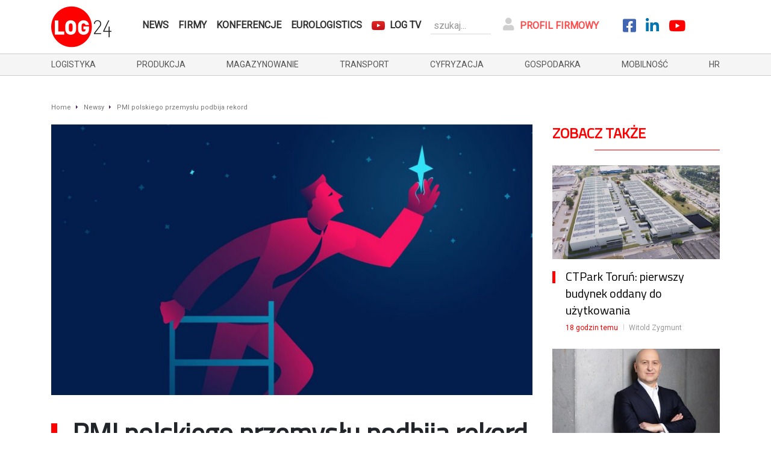

--- FILE ---
content_type: text/html; charset=UTF-8
request_url: https://log24.pl/news/pmi-polskiego-przemyslu-podbija-rekord/
body_size: 15156
content:
<!doctype html>
<!--[if lt IE 7]>      <html class="no-js lt-ie9 lt-ie8 lt-ie7" lang=""> <![endif]-->
<!--[if IE 7]>         <html class="no-js lt-ie9 lt-ie8" lang=""> <![endif]-->
<!--[if IE 8]>         <html class="no-js lt-ie9" lang=""> <![endif]-->
<!--[if gt IE 8]><!--> <html class="no-js" lang=""> <!--<![endif]-->


<head>
	<meta charset="utf-8">
	<meta http-equiv="X-UA-Compatible" content="IE=edge,chrome=1">
	<meta name="viewport" content="width=device-width, initial-scale=1">

	<link rel="stylesheet" href="/css/bootstrap.min.css">
	<link rel="stylesheet" href="/css/main.css?v=fe569e942e7564da1a9f5a3641a8b6c5">
	<link href="https://fonts.googleapis.com/css?family=Roboto|Titillium+Web&display=swap" rel="stylesheet">
	<link rel="stylesheet" href="/css/font-awesome/css/all.min.css">


	<link rel="apple-touch-icon" sizes="180x180" href="/apple-touch-icon.png">
	<link rel="icon" type="image/png" sizes="32x32" href="/favicon-32x32.png">
	<link rel="icon" type="image/png" sizes="16x16" href="/favicon-16x16.png">
	<link rel="manifest" href="/site.webmanifest">
	<link rel="mask-icon" href="/safari-pinned-tab.svg" color="#5bbad5">
	<meta name="msapplication-TileColor" content="#da532c">
	<meta name="theme-color" content="#ffffff">



	<script src="//code.jquery.com/jquery-3.3.1.min.js"></script>
	<script src="/js/jquery-3.3.1.min.js"></script>
	<script>window.jQuery || document.write('<script src="/jquery-3.3.1.min.js"><\/script>')</script>
	<script src="/js/detectmobilebrowser.js"></script>

	
			<link rel="stylesheet" href="https://cdn.jsdelivr.net/gh/fancyapps/fancybox@3.5.7/dist/jquery.fancybox.min.css" />
		<script src="https://cdn.jsdelivr.net/gh/fancyapps/fancybox@3.5.7/dist/jquery.fancybox.min.js"></script>
	
	<meta name="p:domain_verify" content="b88e1d179464b04df0be2689693d3168"/>

	<meta name='robots' content='index, follow, max-image-preview:large, max-snippet:-1, max-video-preview:-1' />
	<style>img:is([sizes="auto" i], [sizes^="auto," i]) { contain-intrinsic-size: 3000px 1500px }</style>
	
	<!-- This site is optimized with the Yoast SEO plugin v26.7 - https://yoast.com/wordpress/plugins/seo/ -->
	<title>PMI polskiego przemysłu podbija rekord - Log24.pl</title>
	<meta name="description" content="Po rekordowym odczycie w maju oczekiwano, że czerwcowy PMI Polski utrzyma poziom lub nieznacznie spadnie. Tymczasem znowu został ustaniowiony rekord –" />
	<link rel="canonical" href="https://log24.pl/news/pmi-polskiego-przemyslu-podbija-rekord/" />
	<meta property="og:locale" content="pl_PL" />
	<meta property="og:type" content="article" />
	<meta property="og:title" content="PMI polskiego przemysłu podbija rekord - Log24.pl" />
	<meta property="og:description" content="Po rekordowym odczycie w maju oczekiwano, że czerwcowy PMI Polski utrzyma poziom lub nieznacznie spadnie. Tymczasem znowu został ustaniowiony rekord –" />
	<meta property="og:url" content="https://log24.pl/news/pmi-polskiego-przemyslu-podbija-rekord/" />
	<meta property="og:site_name" content="Log24.pl" />
	<meta property="article:publisher" content="https://www.facebook.com/Eurologistics-Media-Group-113023143402024/" />
	<meta property="article:modified_time" content="2021-07-01T09:55:36+00:00" />
	<meta property="og:image" content="https://log24.pl/wp-content/uploads/2021/07/top-1024x577.jpg" />
	<meta property="og:image:width" content="1920" />
	<meta property="og:image:height" content="1081" />
	<meta property="og:image:type" content="image/jpeg" />
	<meta name="twitter:card" content="summary_large_image" />
	<meta name="twitter:label1" content="Szacowany czas czytania" />
	<meta name="twitter:data1" content="4 minuty" />
	<script type="application/ld+json" class="yoast-schema-graph">{"@context":"https://schema.org","@graph":[{"@type":"WebPage","@id":"https://log24.pl/news/pmi-polskiego-przemyslu-podbija-rekord/","url":"https://log24.pl/news/pmi-polskiego-przemyslu-podbija-rekord/","name":"PMI polskiego przemysłu podbija rekord - Log24.pl","isPartOf":{"@id":"https://log24.pl/#website"},"primaryImageOfPage":{"@id":"https://log24.pl/news/pmi-polskiego-przemyslu-podbija-rekord/#primaryimage"},"image":{"@id":"https://log24.pl/news/pmi-polskiego-przemyslu-podbija-rekord/#primaryimage"},"thumbnailUrl":"https://log24.pl/wp-content/uploads/2021/07/top.jpg","datePublished":"2021-07-01T09:55:35+00:00","dateModified":"2021-07-01T09:55:36+00:00","description":"Po rekordowym odczycie w maju oczekiwano, że czerwcowy PMI Polski utrzyma poziom lub nieznacznie spadnie. Tymczasem znowu został ustaniowiony rekord –","breadcrumb":{"@id":"https://log24.pl/news/pmi-polskiego-przemyslu-podbija-rekord/#breadcrumb"},"inLanguage":"pl-PL","potentialAction":[{"@type":"ReadAction","target":["https://log24.pl/news/pmi-polskiego-przemyslu-podbija-rekord/"]}]},{"@type":"ImageObject","inLanguage":"pl-PL","@id":"https://log24.pl/news/pmi-polskiego-przemyslu-podbija-rekord/#primaryimage","url":"https://log24.pl/wp-content/uploads/2021/07/top.jpg","contentUrl":"https://log24.pl/wp-content/uploads/2021/07/top.jpg","width":1920,"height":1081},{"@type":"BreadcrumbList","@id":"https://log24.pl/news/pmi-polskiego-przemyslu-podbija-rekord/#breadcrumb","itemListElement":[{"@type":"ListItem","position":1,"name":"Strona główna","item":"https://log24.pl/"},{"@type":"ListItem","position":2,"name":"Newsy","item":"https://log24.pl/news/"},{"@type":"ListItem","position":3,"name":"PMI polskiego przemysłu podbija rekord"}]},{"@type":"WebSite","@id":"https://log24.pl/#website","url":"https://log24.pl/","name":"Log24.pl","description":"","potentialAction":[{"@type":"SearchAction","target":{"@type":"EntryPoint","urlTemplate":"https://log24.pl/?s={search_term_string}"},"query-input":{"@type":"PropertyValueSpecification","valueRequired":true,"valueName":"search_term_string"}}],"inLanguage":"pl-PL"}]}</script>
	<!-- / Yoast SEO plugin. -->


<meta property="og:image:width" content="1024" />
<meta property="og:image:height" content="577" />
<script type="text/javascript">
/* <![CDATA[ */
window._wpemojiSettings = {"baseUrl":"https:\/\/s.w.org\/images\/core\/emoji\/15.0.3\/72x72\/","ext":".png","svgUrl":"https:\/\/s.w.org\/images\/core\/emoji\/15.0.3\/svg\/","svgExt":".svg","source":{"concatemoji":"https:\/\/log24.pl\/wp-includes\/js\/wp-emoji-release.min.js?ver=6.7.4"}};
/*! This file is auto-generated */
!function(i,n){var o,s,e;function c(e){try{var t={supportTests:e,timestamp:(new Date).valueOf()};sessionStorage.setItem(o,JSON.stringify(t))}catch(e){}}function p(e,t,n){e.clearRect(0,0,e.canvas.width,e.canvas.height),e.fillText(t,0,0);var t=new Uint32Array(e.getImageData(0,0,e.canvas.width,e.canvas.height).data),r=(e.clearRect(0,0,e.canvas.width,e.canvas.height),e.fillText(n,0,0),new Uint32Array(e.getImageData(0,0,e.canvas.width,e.canvas.height).data));return t.every(function(e,t){return e===r[t]})}function u(e,t,n){switch(t){case"flag":return n(e,"\ud83c\udff3\ufe0f\u200d\u26a7\ufe0f","\ud83c\udff3\ufe0f\u200b\u26a7\ufe0f")?!1:!n(e,"\ud83c\uddfa\ud83c\uddf3","\ud83c\uddfa\u200b\ud83c\uddf3")&&!n(e,"\ud83c\udff4\udb40\udc67\udb40\udc62\udb40\udc65\udb40\udc6e\udb40\udc67\udb40\udc7f","\ud83c\udff4\u200b\udb40\udc67\u200b\udb40\udc62\u200b\udb40\udc65\u200b\udb40\udc6e\u200b\udb40\udc67\u200b\udb40\udc7f");case"emoji":return!n(e,"\ud83d\udc26\u200d\u2b1b","\ud83d\udc26\u200b\u2b1b")}return!1}function f(e,t,n){var r="undefined"!=typeof WorkerGlobalScope&&self instanceof WorkerGlobalScope?new OffscreenCanvas(300,150):i.createElement("canvas"),a=r.getContext("2d",{willReadFrequently:!0}),o=(a.textBaseline="top",a.font="600 32px Arial",{});return e.forEach(function(e){o[e]=t(a,e,n)}),o}function t(e){var t=i.createElement("script");t.src=e,t.defer=!0,i.head.appendChild(t)}"undefined"!=typeof Promise&&(o="wpEmojiSettingsSupports",s=["flag","emoji"],n.supports={everything:!0,everythingExceptFlag:!0},e=new Promise(function(e){i.addEventListener("DOMContentLoaded",e,{once:!0})}),new Promise(function(t){var n=function(){try{var e=JSON.parse(sessionStorage.getItem(o));if("object"==typeof e&&"number"==typeof e.timestamp&&(new Date).valueOf()<e.timestamp+604800&&"object"==typeof e.supportTests)return e.supportTests}catch(e){}return null}();if(!n){if("undefined"!=typeof Worker&&"undefined"!=typeof OffscreenCanvas&&"undefined"!=typeof URL&&URL.createObjectURL&&"undefined"!=typeof Blob)try{var e="postMessage("+f.toString()+"("+[JSON.stringify(s),u.toString(),p.toString()].join(",")+"));",r=new Blob([e],{type:"text/javascript"}),a=new Worker(URL.createObjectURL(r),{name:"wpTestEmojiSupports"});return void(a.onmessage=function(e){c(n=e.data),a.terminate(),t(n)})}catch(e){}c(n=f(s,u,p))}t(n)}).then(function(e){for(var t in e)n.supports[t]=e[t],n.supports.everything=n.supports.everything&&n.supports[t],"flag"!==t&&(n.supports.everythingExceptFlag=n.supports.everythingExceptFlag&&n.supports[t]);n.supports.everythingExceptFlag=n.supports.everythingExceptFlag&&!n.supports.flag,n.DOMReady=!1,n.readyCallback=function(){n.DOMReady=!0}}).then(function(){return e}).then(function(){var e;n.supports.everything||(n.readyCallback(),(e=n.source||{}).concatemoji?t(e.concatemoji):e.wpemoji&&e.twemoji&&(t(e.twemoji),t(e.wpemoji)))}))}((window,document),window._wpemojiSettings);
/* ]]> */
</script>
<style id='wp-emoji-styles-inline-css' type='text/css'>

	img.wp-smiley, img.emoji {
		display: inline !important;
		border: none !important;
		box-shadow: none !important;
		height: 1em !important;
		width: 1em !important;
		margin: 0 0.07em !important;
		vertical-align: -0.1em !important;
		background: none !important;
		padding: 0 !important;
	}
</style>
<link rel='stylesheet' id='wp-block-library-css' href='https://log24.pl/wp-includes/css/dist/block-library/style.min.css?ver=6.7.4' type='text/css' media='all' />
<style id='classic-theme-styles-inline-css' type='text/css'>
/*! This file is auto-generated */
.wp-block-button__link{color:#fff;background-color:#32373c;border-radius:9999px;box-shadow:none;text-decoration:none;padding:calc(.667em + 2px) calc(1.333em + 2px);font-size:1.125em}.wp-block-file__button{background:#32373c;color:#fff;text-decoration:none}
</style>
<style id='global-styles-inline-css' type='text/css'>
:root{--wp--preset--aspect-ratio--square: 1;--wp--preset--aspect-ratio--4-3: 4/3;--wp--preset--aspect-ratio--3-4: 3/4;--wp--preset--aspect-ratio--3-2: 3/2;--wp--preset--aspect-ratio--2-3: 2/3;--wp--preset--aspect-ratio--16-9: 16/9;--wp--preset--aspect-ratio--9-16: 9/16;--wp--preset--color--black: #000000;--wp--preset--color--cyan-bluish-gray: #abb8c3;--wp--preset--color--white: #ffffff;--wp--preset--color--pale-pink: #f78da7;--wp--preset--color--vivid-red: #cf2e2e;--wp--preset--color--luminous-vivid-orange: #ff6900;--wp--preset--color--luminous-vivid-amber: #fcb900;--wp--preset--color--light-green-cyan: #7bdcb5;--wp--preset--color--vivid-green-cyan: #00d084;--wp--preset--color--pale-cyan-blue: #8ed1fc;--wp--preset--color--vivid-cyan-blue: #0693e3;--wp--preset--color--vivid-purple: #9b51e0;--wp--preset--gradient--vivid-cyan-blue-to-vivid-purple: linear-gradient(135deg,rgba(6,147,227,1) 0%,rgb(155,81,224) 100%);--wp--preset--gradient--light-green-cyan-to-vivid-green-cyan: linear-gradient(135deg,rgb(122,220,180) 0%,rgb(0,208,130) 100%);--wp--preset--gradient--luminous-vivid-amber-to-luminous-vivid-orange: linear-gradient(135deg,rgba(252,185,0,1) 0%,rgba(255,105,0,1) 100%);--wp--preset--gradient--luminous-vivid-orange-to-vivid-red: linear-gradient(135deg,rgba(255,105,0,1) 0%,rgb(207,46,46) 100%);--wp--preset--gradient--very-light-gray-to-cyan-bluish-gray: linear-gradient(135deg,rgb(238,238,238) 0%,rgb(169,184,195) 100%);--wp--preset--gradient--cool-to-warm-spectrum: linear-gradient(135deg,rgb(74,234,220) 0%,rgb(151,120,209) 20%,rgb(207,42,186) 40%,rgb(238,44,130) 60%,rgb(251,105,98) 80%,rgb(254,248,76) 100%);--wp--preset--gradient--blush-light-purple: linear-gradient(135deg,rgb(255,206,236) 0%,rgb(152,150,240) 100%);--wp--preset--gradient--blush-bordeaux: linear-gradient(135deg,rgb(254,205,165) 0%,rgb(254,45,45) 50%,rgb(107,0,62) 100%);--wp--preset--gradient--luminous-dusk: linear-gradient(135deg,rgb(255,203,112) 0%,rgb(199,81,192) 50%,rgb(65,88,208) 100%);--wp--preset--gradient--pale-ocean: linear-gradient(135deg,rgb(255,245,203) 0%,rgb(182,227,212) 50%,rgb(51,167,181) 100%);--wp--preset--gradient--electric-grass: linear-gradient(135deg,rgb(202,248,128) 0%,rgb(113,206,126) 100%);--wp--preset--gradient--midnight: linear-gradient(135deg,rgb(2,3,129) 0%,rgb(40,116,252) 100%);--wp--preset--font-size--small: 13px;--wp--preset--font-size--medium: 20px;--wp--preset--font-size--large: 36px;--wp--preset--font-size--x-large: 42px;--wp--preset--spacing--20: 0.44rem;--wp--preset--spacing--30: 0.67rem;--wp--preset--spacing--40: 1rem;--wp--preset--spacing--50: 1.5rem;--wp--preset--spacing--60: 2.25rem;--wp--preset--spacing--70: 3.38rem;--wp--preset--spacing--80: 5.06rem;--wp--preset--shadow--natural: 6px 6px 9px rgba(0, 0, 0, 0.2);--wp--preset--shadow--deep: 12px 12px 50px rgba(0, 0, 0, 0.4);--wp--preset--shadow--sharp: 6px 6px 0px rgba(0, 0, 0, 0.2);--wp--preset--shadow--outlined: 6px 6px 0px -3px rgba(255, 255, 255, 1), 6px 6px rgba(0, 0, 0, 1);--wp--preset--shadow--crisp: 6px 6px 0px rgba(0, 0, 0, 1);}:where(.is-layout-flex){gap: 0.5em;}:where(.is-layout-grid){gap: 0.5em;}body .is-layout-flex{display: flex;}.is-layout-flex{flex-wrap: wrap;align-items: center;}.is-layout-flex > :is(*, div){margin: 0;}body .is-layout-grid{display: grid;}.is-layout-grid > :is(*, div){margin: 0;}:where(.wp-block-columns.is-layout-flex){gap: 2em;}:where(.wp-block-columns.is-layout-grid){gap: 2em;}:where(.wp-block-post-template.is-layout-flex){gap: 1.25em;}:where(.wp-block-post-template.is-layout-grid){gap: 1.25em;}.has-black-color{color: var(--wp--preset--color--black) !important;}.has-cyan-bluish-gray-color{color: var(--wp--preset--color--cyan-bluish-gray) !important;}.has-white-color{color: var(--wp--preset--color--white) !important;}.has-pale-pink-color{color: var(--wp--preset--color--pale-pink) !important;}.has-vivid-red-color{color: var(--wp--preset--color--vivid-red) !important;}.has-luminous-vivid-orange-color{color: var(--wp--preset--color--luminous-vivid-orange) !important;}.has-luminous-vivid-amber-color{color: var(--wp--preset--color--luminous-vivid-amber) !important;}.has-light-green-cyan-color{color: var(--wp--preset--color--light-green-cyan) !important;}.has-vivid-green-cyan-color{color: var(--wp--preset--color--vivid-green-cyan) !important;}.has-pale-cyan-blue-color{color: var(--wp--preset--color--pale-cyan-blue) !important;}.has-vivid-cyan-blue-color{color: var(--wp--preset--color--vivid-cyan-blue) !important;}.has-vivid-purple-color{color: var(--wp--preset--color--vivid-purple) !important;}.has-black-background-color{background-color: var(--wp--preset--color--black) !important;}.has-cyan-bluish-gray-background-color{background-color: var(--wp--preset--color--cyan-bluish-gray) !important;}.has-white-background-color{background-color: var(--wp--preset--color--white) !important;}.has-pale-pink-background-color{background-color: var(--wp--preset--color--pale-pink) !important;}.has-vivid-red-background-color{background-color: var(--wp--preset--color--vivid-red) !important;}.has-luminous-vivid-orange-background-color{background-color: var(--wp--preset--color--luminous-vivid-orange) !important;}.has-luminous-vivid-amber-background-color{background-color: var(--wp--preset--color--luminous-vivid-amber) !important;}.has-light-green-cyan-background-color{background-color: var(--wp--preset--color--light-green-cyan) !important;}.has-vivid-green-cyan-background-color{background-color: var(--wp--preset--color--vivid-green-cyan) !important;}.has-pale-cyan-blue-background-color{background-color: var(--wp--preset--color--pale-cyan-blue) !important;}.has-vivid-cyan-blue-background-color{background-color: var(--wp--preset--color--vivid-cyan-blue) !important;}.has-vivid-purple-background-color{background-color: var(--wp--preset--color--vivid-purple) !important;}.has-black-border-color{border-color: var(--wp--preset--color--black) !important;}.has-cyan-bluish-gray-border-color{border-color: var(--wp--preset--color--cyan-bluish-gray) !important;}.has-white-border-color{border-color: var(--wp--preset--color--white) !important;}.has-pale-pink-border-color{border-color: var(--wp--preset--color--pale-pink) !important;}.has-vivid-red-border-color{border-color: var(--wp--preset--color--vivid-red) !important;}.has-luminous-vivid-orange-border-color{border-color: var(--wp--preset--color--luminous-vivid-orange) !important;}.has-luminous-vivid-amber-border-color{border-color: var(--wp--preset--color--luminous-vivid-amber) !important;}.has-light-green-cyan-border-color{border-color: var(--wp--preset--color--light-green-cyan) !important;}.has-vivid-green-cyan-border-color{border-color: var(--wp--preset--color--vivid-green-cyan) !important;}.has-pale-cyan-blue-border-color{border-color: var(--wp--preset--color--pale-cyan-blue) !important;}.has-vivid-cyan-blue-border-color{border-color: var(--wp--preset--color--vivid-cyan-blue) !important;}.has-vivid-purple-border-color{border-color: var(--wp--preset--color--vivid-purple) !important;}.has-vivid-cyan-blue-to-vivid-purple-gradient-background{background: var(--wp--preset--gradient--vivid-cyan-blue-to-vivid-purple) !important;}.has-light-green-cyan-to-vivid-green-cyan-gradient-background{background: var(--wp--preset--gradient--light-green-cyan-to-vivid-green-cyan) !important;}.has-luminous-vivid-amber-to-luminous-vivid-orange-gradient-background{background: var(--wp--preset--gradient--luminous-vivid-amber-to-luminous-vivid-orange) !important;}.has-luminous-vivid-orange-to-vivid-red-gradient-background{background: var(--wp--preset--gradient--luminous-vivid-orange-to-vivid-red) !important;}.has-very-light-gray-to-cyan-bluish-gray-gradient-background{background: var(--wp--preset--gradient--very-light-gray-to-cyan-bluish-gray) !important;}.has-cool-to-warm-spectrum-gradient-background{background: var(--wp--preset--gradient--cool-to-warm-spectrum) !important;}.has-blush-light-purple-gradient-background{background: var(--wp--preset--gradient--blush-light-purple) !important;}.has-blush-bordeaux-gradient-background{background: var(--wp--preset--gradient--blush-bordeaux) !important;}.has-luminous-dusk-gradient-background{background: var(--wp--preset--gradient--luminous-dusk) !important;}.has-pale-ocean-gradient-background{background: var(--wp--preset--gradient--pale-ocean) !important;}.has-electric-grass-gradient-background{background: var(--wp--preset--gradient--electric-grass) !important;}.has-midnight-gradient-background{background: var(--wp--preset--gradient--midnight) !important;}.has-small-font-size{font-size: var(--wp--preset--font-size--small) !important;}.has-medium-font-size{font-size: var(--wp--preset--font-size--medium) !important;}.has-large-font-size{font-size: var(--wp--preset--font-size--large) !important;}.has-x-large-font-size{font-size: var(--wp--preset--font-size--x-large) !important;}
:where(.wp-block-post-template.is-layout-flex){gap: 1.25em;}:where(.wp-block-post-template.is-layout-grid){gap: 1.25em;}
:where(.wp-block-columns.is-layout-flex){gap: 2em;}:where(.wp-block-columns.is-layout-grid){gap: 2em;}
:root :where(.wp-block-pullquote){font-size: 1.5em;line-height: 1.6;}
</style>
<link rel='stylesheet' id='contact-form-7-css' href='https://log24.pl/wp-content/plugins/contact-form-7/includes/css/styles.css?ver=6.1.4' type='text/css' media='all' />
<link rel='stylesheet' id='wpuf-css-stars-css' href='https://log24.pl/wp-content/plugins/wp-user-frontend-pro/assets/css/css-stars.css?ver=4.2.6' type='text/css' media='all' />
<link rel='stylesheet' id='wpuf-math-captcha-css' href='https://log24.pl/wp-content/plugins/wp-user-frontend-pro/assets/css/frontend/fields/math-captcha.css?ver=4.2.6' type='text/css' media='all' />
<link rel='stylesheet' id='wpuf-social-fields-css' href='https://log24.pl/wp-content/plugins/wp-user-frontend-pro/assets/css/frontend/fields/social-fields.css?ver=4.2.6' type='text/css' media='all' />
<link rel='stylesheet' id='wpuf-intlTelInput-css' href='https://log24.pl/wp-content/plugins/wp-user-frontend-pro/assets/vendor/intl-tel-input/css/intlTelInput.min.css?ver=17.0.5' type='text/css' media='all' />
<link rel='stylesheet' id='wpuf-login-form-css' href='https://log24.pl/wp-content/plugins/wp-user-frontend-pro/assets/css/frontend/login-form.css?ver=4.2.6' type='text/css' media='all' />
<link rel='stylesheet' id='wpuf-login-form-dynamic-css' href='https://log24.pl/wp-content/plugins/wp-user-frontend-pro/assets/css/frontend/login-form-dynamic.css?ver=4.2.6' type='text/css' media='all' />
<style id='wpuf-login-form-dynamic-inline-css' type='text/css'>
:root {
                --wpuf-login-form-bg: transparent;
                --wpuf-login-form-border: transparent;
                --wpuf-login-form-width: 400px;
                --wpuf-login-field-bg: transparent;
                --wpuf-login-field-border: #D1D5DB;
                --wpuf-login-label-color: #333333;
                --wpuf-login-input-text: #111827;
                --wpuf-login-placeholder: #9CA3AF;
                --wpuf-login-button-bg: #3B82F6;
                --wpuf-login-button-border: ;
                --wpuf-login-button-text: #ffffff;
                --wpuf-login-help-text: #6B7280;
            }
</style>
<script type="text/javascript" src="https://log24.pl/wp-includes/js/jquery/jquery.min.js?ver=3.7.1" id="jquery-core-js"></script>
<script type="text/javascript" src="https://log24.pl/wp-includes/js/jquery/jquery-migrate.min.js?ver=3.4.1" id="jquery-migrate-js"></script>
<script type="text/javascript" src="https://log24.pl/wp-includes/js/jquery/ui/core.min.js?ver=1.13.3" id="jquery-ui-core-js"></script>
<script type="text/javascript" src="https://log24.pl/wp-includes/js/jquery/ui/datepicker.min.js?ver=1.13.3" id="jquery-ui-datepicker-js"></script>
<script type="text/javascript" id="jquery-ui-datepicker-js-after">
/* <![CDATA[ */
jQuery(function(jQuery){jQuery.datepicker.setDefaults({"closeText":"Zamknij","currentText":"Dzisiaj","monthNames":["stycze\u0144","luty","marzec","kwiecie\u0144","maj","czerwiec","lipiec","sierpie\u0144","wrzesie\u0144","pa\u017adziernik","listopad","grudzie\u0144"],"monthNamesShort":["sty","lut","mar","kwi","maj","cze","lip","sie","wrz","pa\u017a","lis","gru"],"nextText":"Nast\u0119pny","prevText":"Poprzedni","dayNames":["niedziela","poniedzia\u0142ek","wtorek","\u015broda","czwartek","pi\u0105tek","sobota"],"dayNamesShort":["niedz.","pon.","wt.","\u015br.","czw.","pt.","sob."],"dayNamesMin":["N","P","W","\u015a","C","P","S"],"dateFormat":"d MM yy","firstDay":1,"isRTL":false});});
/* ]]> */
</script>
<script type="text/javascript" src="https://log24.pl/wp-content/plugins/wp-user-frontend-pro/assets/js/jquery-ui-timepicker-addon.js?ver=4.2.6" id="jquery-ui-timepicker-js"></script>
<script type="text/javascript" src="https://log24.pl/wp-includes/js/tinymce/tinymce.min.js?ver=49110-20201110" id="wp-tinymce-root-js"></script>
<script type="text/javascript" src="https://log24.pl/wp-includes/js/tinymce/plugins/compat3x/plugin.min.js?ver=49110-20201110" id="wp-tinymce-js"></script>
<link rel="https://api.w.org/" href="https://log24.pl/wp-json/" /><link rel="alternate" title="JSON" type="application/json" href="https://log24.pl/wp-json/wp/v2/news/46951" /><link rel="EditURI" type="application/rsd+xml" title="RSD" href="https://log24.pl/xmlrpc.php?rsd" />
<link rel='shortlink' href='https://log24.pl/?p=46951' />
<link rel="alternate" title="oEmbed (JSON)" type="application/json+oembed" href="https://log24.pl/wp-json/oembed/1.0/embed?url=https%3A%2F%2Flog24.pl%2Fnews%2Fpmi-polskiego-przemyslu-podbija-rekord%2F" />
<link rel="alternate" title="oEmbed (XML)" type="text/xml+oembed" href="https://log24.pl/wp-json/oembed/1.0/embed?url=https%3A%2F%2Flog24.pl%2Fnews%2Fpmi-polskiego-przemyslu-podbija-rekord%2F&#038;format=xml" />
        <style>

        </style>
        

</head>
<body>

	<!-- Google tag (gtag.js) -->
	<script async src="https://www.googletagmanager.com/gtag/js?id=UA-15064214-1"></script>
	<script>
		window.dataLayer = window.dataLayer || [];
		function gtag(){dataLayer.push(arguments);}
		gtag('js', new Date());

		gtag('config', 'UA-15064214-1');
	</script>



<header class="siteHeader">
	<div class="container">
			<div class="headerLogoWrapper">
									<a href="/" class="headerLogo">
						<img src="/images/logo4.png" alt="Log24.pl">
					</a>
								<a href="#" class="mobileMenuIgniter"><i class="fas fa-bars"></i></a>
			</div>
			<div class="headerMenuWrapper">
				<nav class="mainNav">
					<ul>
						<li class="mobileMenuClose"><i class="fas fa-times"></i></li>
						<li><a href="/news/">News</a></li>
						<li><a href="/firmy/">Firmy</a></li>
						<li><a href="/konferencje/">Konferencje</a></li>
						<li><a href="/e-wydania/">Eurologistics</a></li>
						<li class="logTv"><a href="/tv">Log TV</a></li>
						<li class="search-log">
							<form method="get" action="https://log24.pl/">
								<input type="text" placeholder="szukaj..." name="s">
								<input type="hidden" name="post_type[]" value="news" />
								<input type="hidden" name="post_type[]" value="konferencje" />
								<input type="hidden" name="post_type[]" value="firmy" />
							</form>
						</li>
													<li class="login-log"><a href="/login/"><i class="fas fa-user"></i>Profil firmowy</a></li>
												
						<li class="social fb"><a href="https://www.facebook.com/Eurologistics-Media-Group-113023143402024/" target="_blank"><i class="fab fa-facebook-square"></i></a></li>
						<li class="social linkedin"><a href="https://pl.linkedin.com/company/wydawnictwo-eurologistics" target="_blank"><i class="fab fa-linkedin-in"></i></a></li>
						<!-- <li class="social twitter"><a href="https://twitter.com/EurologisticsPL" target="_blank"><i class="fab fa-twitter"></i></a></li> -->
						<li class="social youtube"><a href="https://www.youtube.com/channel/UCnhyvHvoB8phAKmva-iC4Dg" target="_blank"><i class="fab fa-youtube"></i></a></li>
						<!-- <li class="social instagram"><a href="https://www.instagram.com/eurologisticsmedia/" target="_blank"><i class="fab fa-instagram"></i></a></li> -->
				
					</ul>
				</nav>
				
			</div>
	</div>
	<div class="siteHeaderCats">
		<div class="container">
				<a href="/category/logistyka/">logistyka</a>
				<a href="/category/produkcja/">produkcja</a>
				<a href="/category/magazynowanie/">magazynowanie</a>
				<a href="/category/transport/">transport</a>
				<a href="/category/cyfryzacja/">cyfryzacja</a>
				<a href="/category/gospodarka/">gospodarka</a>
				<a href="/category/mobilnosc/">mobilność</a>
				<a href="/category/hr/">hr</a>
		</div>
	</div>
</header>



<script> 

	$(document).ready(function() {
		$(".mobileMenuIgniter").click( function () {
			$(".mainNav").css("transform", "translate(0%,0)");
			return false;
		});
		$(".mobileMenuClose").click( function () {
			$(".mainNav").css("transform", "translate(100vw,0)");
			return false;
		});
	});

</script>
	

<div class="newsWrapper" data-id="46951" id="newsWrapper46951">


	
	<div class="container">
				<ol itemscope itemtype="http://schema.org/BreadcrumbList" class="breadcrumbs">

			<li itemprop="itemListElement" itemscope itemtype="http://schema.org/ListItem">
				<a itemprop="item" href="/">
					<span itemprop="name">Home</span>
				</a>
				<meta itemprop="position" content="1" />
			</li>

			
				<li itemprop="itemListElement" itemscope itemtype="http://schema.org/ListItem">
											<a itemprop="item" href="/news/">
							<span itemprop="name">Newsy</span>
							<meta itemprop="position" content="0" />
						</a>
									</li>
				
			
				<li itemprop="itemListElement" itemscope itemtype="http://schema.org/ListItem">
											<a itemprop="item" href="https://log24.pl/news/pmi-polskiego-przemyslu-podbija-rekord/">
							<span itemprop="name">PMI polskiego przemysłu podbija rekord</span>
							<meta itemprop="position" content="1" />
						</a>
									</li>
				
			
		</ol>

		</div>


	<section class="container newsContainer newsContainer_46951">
		<!-- <div class="row"> -->

			<article class="newsContainerLeftColumn articleSingle" itemscope itemtype="http://schema.org/NewsArticle">

				<span id="header" role="banner">
					<span itemprop="publisher" itemscope itemtype="http://schema.org/Organization">
						<meta itemprop="logo" content="https://log24.pl/images/logo-log24-v5.png"/>
						<meta itemprop="url" content="https://log24.pl">
						<meta itemprop="name" content="log24.pl" />
					</span>
				</span>

				<!-- article header -->
				<header class="articleHeader">

					<div class="articleHeaderImage">
													<img width="900" height="507" src="https://log24.pl/wp-content/uploads/2021/07/top-900x507.jpg" class="attachment-article-header size-article-header wp-post-image" alt="PMI polskiego przemysłu podbija rekord" decoding="async" srcset="https://log24.pl/wp-content/uploads/2021/07/top-900x507.jpg 900w, https://log24.pl/wp-content/uploads/2021/07/top-300x169.jpg 300w, https://log24.pl/wp-content/uploads/2021/07/top-768x432.jpg 768w, https://log24.pl/wp-content/uploads/2021/07/top-1024x577.jpg 1024w, https://log24.pl/wp-content/uploads/2021/07/top-400x225.jpg 400w, https://log24.pl/wp-content/uploads/2021/07/top-800x450.jpg 800w, https://log24.pl/wp-content/uploads/2021/07/top.jpg 1920w" sizes="(max-width: 900px) 100vw, 900px" />												
						<meta itemprop="image" content="https://log24.pl/wp-content/uploads/2021/07/top-1024x577.jpg">
											</div>

					
					<div class="articleHeaderDetails">
						<h1 itemprop="name headline">PMI polskiego przemysłu podbija rekord</h1>
						<div class="articleHeaderDetails">
							<div class="articleAuthor">
																																			<a href="https://log24.pl/author/witold-zygmuntlogistyka-produkcji-pl/">
											<span itemprop="author">Witold Zygmunt</span>
										</a>
																																</div>
							<div class="articleDate">
								<meta itemprop="datePublished" content="1-07-2021 11:07">
								1 lipca 2021							</div>
							<div class="tagsListing">
																											<a href="https://log24.pl/tag/pmi/" title="tag: pmi">pmi</a>
																		<a href="https://log24.pl/tag/polska/" title="tag: polska">polska</a>
																		<a href="https://log24.pl/tag/produkcja/" title="tag: produkcja">produkcja</a>
																		<a href="https://log24.pl/tag/przemysl/" title="tag: przemysł">przemysł</a>
																		<a href="https://log24.pl/tag/wskazniki-makroekonomiczne/" title="tag: wskaźniki makroekonomiczne">wskaźniki makroekonomiczne</a>
															</div>
						</div>
					</div>

				</header>
				<!-- //article header -->

				<!-- main content -->
				<main class="articleSingleContent" itemprop="mainEntityOfPage" itemscope itemtype="http://schema.org/WebPage">
					
				
					<section class="articleSingleMainContent" itemprop="description">
						
<h4 class="wp-block-heading">Po rekordowym odczycie w maju oczekiwano, że czerwcowy PMI Polski utrzyma poziom lub nieznacznie spadnie. Tymczasem znowu został ustaniowiony rekord  – odczyt mocno zbliżył się do poziomu 60 punktów. Ogromy popyt przekłada się jednak na problemy z jego zaspokojeniem i wzrost cen.  </h4>



<p>Według najnowszych wyników badań PMI w czerwcu warunki gospodarcze
w polskim sektorze wytwórczym ponownie uległy poprawie. Tempo ekspansji w
przemyśle zarejestrowało rekordową wartość drugi miesiąc z rzędu, a poziom
zaległości produkcyjnych wzrósł w bezprecedensowym stopniu. Nowe zamówienia
wzrosły w najszybszym tempie w historii badań, napędzając wzrost produkcji,
zatrudnienia oraz aktywności zakupowej. Najnowsze dane wykazały również
bezprecedensowe presje inflacyjne oraz bezprecedensowe opóźnienia w dostawach
środków produkcji do polskich fabryk.</p>



<p>Indeks IHS Markit PMI Polski Sektor Przemysłowy to złożony wskaźnik
obrazujący kondycję przemysłu. Jest on kalkulowany na podstawie pięciu
subindeksów – nowych zamówień, produkcji, zatrudnienia, czasu dostaw i zapasów
pozycji zakupionych.</p>



<p>W czerwcu Wskaźnik PMI wzrósł szósty raz w ciągu ostatnich
siedmiu miesięcy (maj: 57,2, czerwiec: 59,4), rejestrując nowy rekord a także sygnalizując
szybką poprawę warunków gospodarczych w polskim sektorze przemysłowym. Ponadto
obecna sekwencja pozytywnych odczytów wydłużyła się do 12 miesięcy. Trend dla
PMI w drugim kwartale utrzymał się na poziomie 56,8 (najwyższy w historii
badań). Poprzedni rekord zarejestrowano w drugim kwartale 2004 i czwartym 2010
(55,9).</p>



<p>W czerwcu odczyty wszystkich pięciu subindeksów pozytywnie wpłynęły
na główny wskaźnik – w największym stopniu nowe zamówienia i produkcja
(odpowiednio 1,2 pkt. i 0,7 pkt.). Ogólny 2,2-punktowy wzrost PMI, choć słabszy
niż maju (3,5 pkt.), był drugim najwyższym wynikiem od lipca 2020.</p>



<p>W ostatnim okresie badań popyt na polskie wyroby przemysłowe
wciąż szybko rósł wraz z rozluźnieniem obostrzeń nałożonych na rynki. Poziom
nowych zamówień podniósł się siódmy raz rzędu, w dodatku w najszybszym tempie
od lutego 2014 (trzeci najwyższy wynik w historii badań). Nowe kontrakty
zagraniczne wzrosły w tempie zbliżonym do niemal siedmioipółrocznego rekordu odnotowanego
w marcu. Mimo to czerwcowa sprzedaż opierała się przede wszystkim na zleceniach
z rynku krajowego.</p>



<p>Produkcja zwiększyła się piąty miesiąc z rzędu, rejestrując najsilniejsze
tempo ekspansji od stycznia 2017. Mimo to zaległości produkcyjne wzrosły
dziewiąty miesiąc z rzędu, w dodatku w najszybszym tempie od powstania
wskaźnika w 2003, sygnalizując obecność presji na moce przerobowe w polskich
fabrykach. Aby sprostać wymogom klientów producenci sprzedawali prosto z
magazynów, w wyniku czego zapasy wyrobów gotowych uszczupliły się w najszybszym
tempie od października 2017.</p>



<p>Aby zwiększyć przepustowość, przedsiębiorcy wciąż tworzyli nowe
miejsca pracy. Poziom zatrudnienia podniósł się dziesiąty raz z rzędu, ponadto
w najszybszym tempie od kwietnia 2017. Tymczasem aktywność zakupowa wzrosła
najszybciej od maja 2004, skutkując najszybszym wzrostem zapasów pozycji
zakupionych w historii badań. Producenci gromadzili zapasy środków produkcji w
obawie przed opóźnieniami w dostawach (czas dostaw wydłużył się w czerwcu w
rekordowym stopniu).</p>



<p>Niedobory podaży surowców oraz wąskie gardła w transporcie wywindowały
w czerwcu koszty produkcji. Tempo inflacji odnotowało rekordowy poziom czwarty
miesiąc z rzędu. Producenci</p>



<p>przenieśli wyższe wydatki na klientów, w wyniku czego wyroby
gotowe także podrożały. Prognozy przedsiębiorców z polskiego sektora
wytwórczego odnośnie do wielkości produkcji w nadchodzącym roku uległy poprawie.
Optymizm biznesowy był w czerwcu najwyższy od początku tego roku. </p>



<p>&nbsp;&#8211; W czerwcu Polski
Wskaźnik PMI zarejestrował nowy rekord (59,4), sygnalizując silne odbicie w
sektorze wytwórczym wywołane rozluźnieniem obostrzeń oraz nasileniem popytu dzięki
otwarciu kolejnych gałęzi gospodarki – mówi &#8211; mówi ekonomista IHS Markit Trevor
Balchin. &#8211; Odczyty wszystkich subindeksów wpłynęły pozytywnie na wynik głównego
wskaźnika. Nowe zamówienia zwiększyły się w najszybszym tempie od ponad siedmiu
lat (trzecia najwyższa wartość w historii badań). Pomimo przyspieszenia wzrostu
produkcji i zatrudnienia, zaległości zwiększyły się w czerwcu w
bezprecedensowym tempie. Czerwcowe dane zasygnalizowały rekordowe opóźnienia w
dostawach, co wywołało kolejny wzrost popytu na środki produkcji.
Przedsiębiorcy w obawie przed kolejnym wzrostem cen gromadzili buforowe zapasy
materiałów. W efekcie tempo inflacji kosztów było rekordowo szybkie, co
doprowadziło także do rekordowej inflacji cen wyrobów gotowych.</p>

						<div class="articleSocialRecommend">
							<div>
								<span>Poleć ten artykuł: </span>
								<a href="https://twitter.com/share?url=https://log24.pl/news/pmi-polskiego-przemyslu-podbija-rekord/"
										onclick="window.open(this.href, 'mywin','left=20,top=20,width=500,height=500,toolbar=1,resizable=0'); return false;">
									<i class="fab fa-twitter-square"></i>
								</a>
								<a href="https://www.facebook.com/sharer/sharer.php?u=https://log24.pl/news/pmi-polskiego-przemyslu-podbija-rekord/"
										onclick="window.open(this.href, 'log24_pl_fb_win','left=20,top=20,width=500,height=500,menubar=0,toolbar=1,status=1,scrollbars=1,resizable=1'); return false;" >
									<i class="fab fa-facebook-square"></i>
								</a>
								<a href="#" 
		            onclick="window.open('http://www.linkedin.com/shareArticle?mini=true&url=https://log24.pl/news/pmi-polskiego-przemyslu-podbija-rekord/','', '_blank, width=500, height=500, resizable=yes, scrollbars=yes'); return false;">
									<i class="fab fa-linkedin"></i>
								</a>
							</div>
						</div>


					</section>




				</main>
				<!-- //main content -->

				

			</article>

			<aside class="newsContainerRightColumn">

				<div class="sidebar__inner">


						
					<div class="hidden-xs">
						
			<h2 class="titleNormal ">Zobacz także</h2>
			
			
					
						

			<a class="newsThumbnail   " href="https://log24.pl/news/ctpark-torun-pierwszy-budynek-oddany-do-uzytkowania/" title="CTPark Toruń: pierwszy budynek oddany do użytkowania">

				<div class="thumbnailImage">
																												<img width="400" height="225" src="https://log24.pl/wp-content/uploads/2026/01/image_processing20260119-8-8twxd0-400x225.jpg" class="attachment-log-400 size-log-400 wp-post-image" alt="CTPark Toruń: pierwszy budynek oddany do użytkowania" decoding="async" srcset="https://log24.pl/wp-content/uploads/2026/01/image_processing20260119-8-8twxd0-400x225.jpg 400w, https://log24.pl/wp-content/uploads/2026/01/image_processing20260119-8-8twxd0-800x450.jpg 800w" sizes="(max-width: 400px) 100vw, 400px" />															</div>

				<div class="newsThumbnailDescription">
					<h3>CTPark Toruń: pierwszy budynek oddany do użytkowania</h3>					<span class="thumbnailDate">
						18 godzin temu					</span>
					<span class="thumbnailAuthor">
													Witold Zygmunt											</span>
				</div>

			</a>

			
					
						

			<a class="newsThumbnail   " href="https://log24.pl/news/stopniowe-ozywienie-popytu-na-rynku-magazynowym/" title="Stopniowe ożywienie popytu na rynku magazynowym">

				<div class="thumbnailImage">
																												<img width="400" height="225" src="https://log24.pl/wp-content/uploads/2026/01/CBRE_Michal-Sniadala-400x225.jpg" class="attachment-log-400 size-log-400 wp-post-image" alt="Stopniowe ożywienie popytu na rynku magazynowym" decoding="async" loading="lazy" srcset="https://log24.pl/wp-content/uploads/2026/01/CBRE_Michal-Sniadala-400x225.jpg 400w, https://log24.pl/wp-content/uploads/2026/01/CBRE_Michal-Sniadala-800x450.jpg 800w" sizes="auto, (max-width: 400px) 100vw, 400px" />															</div>

				<div class="newsThumbnailDescription">
					<h3>Stopniowe ożywienie popytu na rynku magazynowym</h3>					<span class="thumbnailDate">
						21 godzin temu					</span>
					<span class="thumbnailAuthor">
													Michał Śniadała											</span>
				</div>

			</a>

			
					
						

			<a class="newsThumbnail   " href="https://log24.pl/news/estetyka-magazynow-czy-moze-przekladac-sie-na-korzysci-biznesowe/" title="Estetyka magazynów &#8211; czy może przekładać się na korzyści biznesowe?">

				<div class="thumbnailImage">
																												<img width="400" height="225" src="https://log24.pl/wp-content/uploads/2026/01/Sanorice-Nowa-Sol-400x225.jpg" class="attachment-log-400 size-log-400 wp-post-image" alt="Estetyka magazynów &#8211; czy może przekładać się na korzyści biznesowe?" decoding="async" loading="lazy" srcset="https://log24.pl/wp-content/uploads/2026/01/Sanorice-Nowa-Sol-400x225.jpg 400w, https://log24.pl/wp-content/uploads/2026/01/Sanorice-Nowa-Sol-800x450.jpg 800w" sizes="auto, (max-width: 400px) 100vw, 400px" />															</div>

				<div class="newsThumbnailDescription">
					<h3>Estetyka magazynów &#8211; czy może przekładać się na korzyści biznesowe?</h3>					<span class="thumbnailDate">
						2 dni temu					</span>
					<span class="thumbnailAuthor">
													Witold Zygmunt											</span>
				</div>

			</a>

			
					
						

			<a class="newsThumbnail   " href="https://log24.pl/news/niewidzialna-linia-zycia-miedzy-producentem-a-pacjentem/" title="Niewidzialna linia życia między producentem a pacjentem">

				<div class="thumbnailImage">
																												<img width="400" height="225" src="https://log24.pl/wp-content/uploads/2026/01/FM-Pologne-Blonie-65-400x225.jpg" class="attachment-log-400 size-log-400 wp-post-image" alt="Niewidzialna linia życia między producentem a pacjentem" decoding="async" loading="lazy" srcset="https://log24.pl/wp-content/uploads/2026/01/FM-Pologne-Blonie-65-400x225.jpg 400w, https://log24.pl/wp-content/uploads/2026/01/FM-Pologne-Blonie-65-800x450.jpg 800w" sizes="auto, (max-width: 400px) 100vw, 400px" />															</div>

				<div class="newsThumbnailDescription">
					<h3>Niewidzialna linia życia między producentem a pacjentem</h3>					<span class="thumbnailDate">
						2 dni temu					</span>
					<span class="thumbnailAuthor">
													Wioleta Łoboda											</span>
				</div>

			</a>

			
					
						

			<a class="newsThumbnail   " href="https://log24.pl/news/panattoni-z-finansowaniem-inwestycji-w-bialymstoku/" title="Panattoni z finansowaniem inwestycji w Białymstoku">

				<div class="thumbnailImage">
																												<img width="400" height="225" src="https://log24.pl/wp-content/uploads/2026/01/Panattoni-Park-Bialystok-III-1-400x225.jpg" class="attachment-log-400 size-log-400 wp-post-image" alt="Panattoni z finansowaniem inwestycji w Białymstoku" decoding="async" loading="lazy" srcset="https://log24.pl/wp-content/uploads/2026/01/Panattoni-Park-Bialystok-III-1-400x225.jpg 400w, https://log24.pl/wp-content/uploads/2026/01/Panattoni-Park-Bialystok-III-1-800x450.jpg 800w" sizes="auto, (max-width: 400px) 100vw, 400px" />															</div>

				<div class="newsThumbnailDescription">
					<h3>Panattoni z finansowaniem inwestycji w Białymstoku</h3>					<span class="thumbnailDate">
						2 dni temu					</span>
					<span class="thumbnailAuthor">
													Emilia Dębowska											</span>
				</div>

			</a>

			


													<div class="newsletterBoxWrapper">
		
		<h2 class="titleNormal ">Zapisz się do newslettera</h2>

		
<div class="wpcf7 no-js" id="wpcf7-f17684-p61289-o1" lang="pl-PL" dir="ltr" data-wpcf7-id="17684">
<div class="screen-reader-response"><p role="status" aria-live="polite" aria-atomic="true"></p> <ul></ul></div>
<form action="/news/pmi-polskiego-przemyslu-podbija-rekord/#wpcf7-f17684-p61289-o1" method="post" class="wpcf7-form init" aria-label="Formularz kontaktowy" novalidate="novalidate" data-status="init">
<fieldset class="hidden-fields-container"><input type="hidden" name="_wpcf7" value="17684" /><input type="hidden" name="_wpcf7_version" value="6.1.4" /><input type="hidden" name="_wpcf7_locale" value="pl_PL" /><input type="hidden" name="_wpcf7_unit_tag" value="wpcf7-f17684-p61289-o1" /><input type="hidden" name="_wpcf7_container_post" value="61289" /><input type="hidden" name="_wpcf7_posted_data_hash" value="" />
</fieldset>
<div class="newsletterBox">
	<p>Zapisz się do naszego newslettera, aby otrzymywać branżowe aktualności i informacje o nadchodzących wydarzeniach.
	</p>
	<p><span class="wpcf7-form-control-wrap" data-name="email-115"><input size="40" maxlength="400" class="wpcf7-form-control wpcf7-email wpcf7-validates-as-required wpcf7-text wpcf7-validates-as-email form-control" aria-required="true" aria-invalid="false" placeholder="E-mail" value="" type="email" name="email-115" /></span>
	</p>
	<div class="">
		<p><span class="wpcf7-form-control-wrap" data-name="acceptance-340"><span class="wpcf7-form-control wpcf7-acceptance"><span class="wpcf7-list-item"><label><input type="checkbox" name="acceptance-340" value="1" class="newsletterLogCheckbox" id="defaultLoginFormRemember" aria-invalid="false" /><span class="wpcf7-list-item-label">akceptuję <a href="/polityka-przetwarzania-danych/">politykę prywatności</a></span></label></span></span></span>
		</p>
	</div>
	<p><input class="wpcf7-form-control wpcf7-submit has-spinner logBtn" type="submit" value="Zapisz mnie" />
	</p>
</div><div class="wpcf7-response-output" aria-hidden="true"></div>
</form>
</div>

	</div>					</div>

				</div>

			</aside>

		<!-- </div> -->
	</section>




	<div class="container">

		<h2 class="titleNormal">Polecamy</h2>

		<div class="articles4InRow">
			


			
						

			<a class="newsThumbnail   " href="https://log24.pl/news/faktoring-dla-malych-przewoznikow-jak-dostac-pieniadze-od-reki-i-nie-czekac-na-przelewy/" title="Faktoring dla małych przewoźników: jak dostać pieniądze od ręki i nie czekać na przelewy?">

				<div class="thumbnailImage">
																												<img width="400" height="225" src="https://log24.pl/wp-content/uploads/2026/01/Log-24-900×450-px-69-400x225.png" class="attachment-log-400 size-log-400 wp-post-image" alt="Faktoring dla małych przewoźników: jak dostać pieniądze od ręki i nie czekać na przelewy?" decoding="async" loading="lazy" srcset="https://log24.pl/wp-content/uploads/2026/01/Log-24-900×450-px-69-400x225.png 400w, https://log24.pl/wp-content/uploads/2026/01/Log-24-900×450-px-69-800x450.png 800w" sizes="auto, (max-width: 400px) 100vw, 400px" />															</div>

				<div class="newsThumbnailDescription">
					<h3>Faktoring dla małych przewoźników: jak dostać pieniądze od ręki i nie czekać na przelewy?</h3>					<span class="thumbnailDate">
						6 dni temu					</span>
					<span class="thumbnailAuthor">
													marketing184											</span>
				</div>

			</a>

						

			<a class="newsThumbnail   " href="https://log24.pl/news/nearshoring-w-praktyce-7r-zrealizuje-dla-vox-nowoczesny-obiekt-pod-poznaniem/" title="Nearshoring w praktyce: 7R zrealizuje dla VOX nowoczesny obiekt pod Poznaniem">

				<div class="thumbnailImage">
																												<img width="400" height="225" src="https://log24.pl/wp-content/uploads/2026/01/7R_Profile-VOX_Pobiedziska_wizualizacja-400x225.jpg" class="attachment-log-400 size-log-400 wp-post-image" alt="Nearshoring w praktyce: 7R zrealizuje dla VOX nowoczesny obiekt pod Poznaniem" decoding="async" loading="lazy" srcset="https://log24.pl/wp-content/uploads/2026/01/7R_Profile-VOX_Pobiedziska_wizualizacja-400x225.jpg 400w, https://log24.pl/wp-content/uploads/2026/01/7R_Profile-VOX_Pobiedziska_wizualizacja-300x169.jpg 300w, https://log24.pl/wp-content/uploads/2026/01/7R_Profile-VOX_Pobiedziska_wizualizacja-1024x576.jpg 1024w, https://log24.pl/wp-content/uploads/2026/01/7R_Profile-VOX_Pobiedziska_wizualizacja-768x432.jpg 768w, https://log24.pl/wp-content/uploads/2026/01/7R_Profile-VOX_Pobiedziska_wizualizacja-1536x864.jpg 1536w, https://log24.pl/wp-content/uploads/2026/01/7R_Profile-VOX_Pobiedziska_wizualizacja-2048x1153.jpg 2048w, https://log24.pl/wp-content/uploads/2026/01/7R_Profile-VOX_Pobiedziska_wizualizacja-800x450.jpg 800w, https://log24.pl/wp-content/uploads/2026/01/7R_Profile-VOX_Pobiedziska_wizualizacja-900x507.jpg 900w" sizes="auto, (max-width: 400px) 100vw, 400px" />															</div>

				<div class="newsThumbnailDescription">
					<h3>Nearshoring w praktyce: 7R zrealizuje dla VOX nowoczesny obiekt pod Poznaniem</h3>					<span class="thumbnailDate">
						6 dni temu					</span>
					<span class="thumbnailAuthor">
													Joanna Szpyt-Wiktorowska											</span>
				</div>

			</a>

						

			<a class="newsThumbnail   " href="https://log24.pl/news/te-pulapki-zagrazaja-plynnosci-finansowej-przewoznika/" title="Te pułapki zagrażają płynności finansowej przewoźnika">

				<div class="thumbnailImage">
																												<img width="400" height="225" src="https://log24.pl/wp-content/uploads/2026/01/Log-24-900×450-px-66-400x225.png" class="attachment-log-400 size-log-400 wp-post-image" alt="Te pułapki zagrażają płynności finansowej przewoźnika" decoding="async" loading="lazy" srcset="https://log24.pl/wp-content/uploads/2026/01/Log-24-900×450-px-66-400x225.png 400w, https://log24.pl/wp-content/uploads/2026/01/Log-24-900×450-px-66-800x450.png 800w" sizes="auto, (max-width: 400px) 100vw, 400px" />															</div>

				<div class="newsThumbnailDescription">
					<h3>Te pułapki zagrażają płynności finansowej przewoźnika</h3>					<span class="thumbnailDate">
						7 dni temu					</span>
					<span class="thumbnailAuthor">
													marketing184											</span>
				</div>

			</a>

						

			<a class="newsThumbnail   " href="https://log24.pl/news/wyzwania-i-rozwoj-polskiego-przemyslu/" title="Wyzwania i rozwój polskiego przemysłu">

				<div class="thumbnailImage">
																												<img width="400" height="225" src="https://log24.pl/wp-content/uploads/2026/01/image_processing20251229-8-58q5yp-400x225.jpg" class="attachment-log-400 size-log-400 wp-post-image" alt="Wyzwania i rozwój polskiego przemysłu" decoding="async" loading="lazy" srcset="https://log24.pl/wp-content/uploads/2026/01/image_processing20251229-8-58q5yp-400x225.jpg 400w, https://log24.pl/wp-content/uploads/2026/01/image_processing20251229-8-58q5yp-800x450.jpg 800w" sizes="auto, (max-width: 400px) 100vw, 400px" />															</div>

				<div class="newsThumbnailDescription">
					<h3>Wyzwania i rozwój polskiego przemysłu</h3>					<span class="thumbnailDate">
						7 stycznia					</span>
					<span class="thumbnailAuthor">
													Witold Zygmunt											</span>
				</div>

			</a>



		</div>

	</div>




</div>

	<div class="newsLoader" data-post-id="46949"></div>


	
		<script>

		
		// TODO ogarnac mobile detect
		// var md = new MobileDetect(window.navigator.userAgent);

		post_ids = [
			46951, 
			46949, 
			46869, 
			46946		];

		post_names = [
			"pmi-polskiego-przemyslu-podbija-rekord", 
			"hager-polo-zostaje-na-dluzej-w-poznaniu", 
			"polska-to-centrum-logistyczne-dla-dystrybucji-w-cee", 
			"nowa-podwarszawska-lokalizacja-grupy-stalman"		];

		post_titles = [
			"PMI polskiego przemys\u0142u podbija rekord", 
			"Hager Polo zostaje na d\u0142u\u017cej w Poznaniu", 
			"Polska to centrum logistyczne dla dystrybucji w CEE", 
			"Nowa podwarszawska lokalizacja Grupy Stalman"		];

		site_url = "https://log24.pl";
		didScroll = false;
		visibility_height = 100;
		$window = $(window);
		current_post = post_ids[0];
		loading_in_progress = false;

		// uaktualniamy licznik w pierwszym zaczytanym na sztywno newsie
		// TODO Do we need it?
		// jQuery.ajax({
		// 	url: '/wp-admin/admin-ajax.php',
		// 	data: {
		// 		'action':'news_viewcounter',
		// 		'post_id_to_increment' : post_ids[0],
		// 	},
		// });


		// jQuery( document ).ready(function() {
			// create_sticky_column ( current_post );
		// });



		// uruchomienie ajaxa do ładowania newsa
		function get_next_news ( news_id, next_next_news_id ) {
			console.log(news_id);
			console.log(next_next_news_id);

			jQuery.ajax({
				url: '/wp-admin/admin-ajax.php',
				data: {
					'action':'load_news',
					'news_id' : news_id,
					'next_next_news_id' : next_next_news_id,
					'posts_to_exclude_1' :  46951,
					'posts_to_exclude_2' :  46949,
					'posts_to_exclude_3' :  46869,
					'posts_to_exclude_4' :  46946,
				},
				beforeSend: function(){
				},
				success:function(data) {
					loading_in_progress = false;
					jQuery('.newsLoader').replaceWith(data);
					update_browser ( news_id, post_titles[ post_ids.indexOf( news_id ) ], post_names[ post_ids.indexOf( news_id ) ] );
					// jQuery.ajax({
					// 	url: '/wp-admin/admin-ajax.php',
					// 	data: {
					// 		'action':'news_viewcounter',
					// 		'post_id_to_increment' : news_id,
					// 	},
					// });
					// FB.XFBML.parse();

					// ga('send', 'pageview', '/news/'+ post_names[ post_ids.indexOf(news_id) ] +'/');
				},
				error: function(errorThrown){
				    console.log(errorThrown);
				}
			});

			return false;
			   	     
		};

		function update_browser ( new_current_post, new_title, new_url ) {
			current_post = new_current_post;
			// console.log('current_post: ' + current_post);
			// console.log('new_current_post: ' + new_current_post);
			temp_url = site_url + '/news/'+new_url+'/';
			// console.log(temp_url);
			if ( window.location.href != temp_url ) {
				// console.log('pushuje.....');
				history.replaceState(null, null, '/news/'+new_url+'/');
				document.title = new_title + ' - log24.pl';
				// console.log(new_title);
			}
		}


		// wywołujemy wszystkie skrytpy co 250ms, żeby nie zajechać przeglądarki przy scrollowaniu
		
		$(window).scroll(function() {
			didScroll = true;
		});


		setInterval(function() {
			if ( didScroll ) {
				didScroll = false;

				// sprawdzamy który news jest najbliżej topu ekranu i czy nie powiniśmy uaktualnić urla, title'a
				closest_distance = null;
				closest = null;

				$('.newsWrapper').each( function (argument) {
					news_container = $(this).offset();
					if ( Math.abs(($window.scrollTop() - parseInt(news_container.top))) < closest_distance || closest_distance == null ) {
						closest = $(this).data('id');
						closest_distance = ($window.scrollTop() - parseInt(news_container.top));
					}
				});

				if ( current_post != closest ) {
					update_browser ( closest, post_titles[ post_ids.indexOf(closest) ], post_names[ post_ids.indexOf(closest) ] );
				}



				// sprawdzamy, czy w dokumencie jest jakiś loader oczekujący na wywołanie i sprawdzamy, czy jest on w widoku ekranu
				if ( $('.newsLoader').length  ) {
					p = $( ".newsLoader" );
					var offset = p.offset();
					if ( window.scrollY + window.innerHeight > parseInt(offset.top) + 100 ) {
						if ( loading_in_progress == false ) {
							console.log('loader na ekranie...');
							console.log(p.data('post-id'));
							p.html('<div id="load_more_igniter"><span style="display: block;"><img src="/images/loader.gif" alt="Ładuję..."></span></div>');
							if ( post_ids[ post_ids.indexOf( $( ".newsLoader" ).data('post-id') ) + 1 ] ) {
								var next_next_news_id = post_ids[ post_ids.indexOf( $( ".newsLoader" ).data('post-id') ) + 1 ];
							} else {
								var next_next_news_id = null;
							}
							get_next_news ( p.data('post-id'), next_next_news_id );
							loading_in_progress = true;
						}
					}
				}

			}
		}, 250);


		



	</script>
	
	




<footer class="container">
	<div class="footerWrapper">
		<div class="copyright">Copyright &copy;2026 Eurologistics</div>
		<div class="bottomMenu">
			<ul>
				<li><a href="/o-nas/">O nas</a></li>
				<li><a href="/kontakt/">Kontakt</a></li>
				<li><a href="/regulamin-tresci/">Regulamin treści</a></li>
				<li><a href="/polityka-przetwarzania-danych/">Polityka przetwarzania danych</a></li>
				<li class="social fb"><a href="https://www.facebook.com/Eurologistics-Media-Group-113023143402024/" target="_blank"><i class="fab fa-facebook-square"></i></a></li>
				<li class="social linkedin"><a href="https://pl.linkedin.com/company/wydawnictwo-eurologistics" target="_blank"><i class="fab fa-linkedin-in"></i></a></li>
				<li class="social youtube"><a href="https://www.youtube.com/channel/UCnhyvHvoB8phAKmva-iC4Dg" target="_blank"><i class="fab fa-youtube"></i></a></li>
			</ul>
		</div>
	</div>
</footer>

<script type="text/javascript" src="https://log24.pl/wp-includes/js/dist/hooks.min.js?ver=4d63a3d491d11ffd8ac6" id="wp-hooks-js"></script>
<script type="text/javascript" src="https://log24.pl/wp-includes/js/dist/i18n.min.js?ver=5e580eb46a90c2b997e6" id="wp-i18n-js"></script>
<script type="text/javascript" id="wp-i18n-js-after">
/* <![CDATA[ */
wp.i18n.setLocaleData( { 'text direction\u0004ltr': [ 'ltr' ] } );
/* ]]> */
</script>
<script type="text/javascript" src="https://log24.pl/wp-content/plugins/contact-form-7/includes/swv/js/index.js?ver=6.1.4" id="swv-js"></script>
<script type="text/javascript" id="contact-form-7-js-translations">
/* <![CDATA[ */
( function( domain, translations ) {
	var localeData = translations.locale_data[ domain ] || translations.locale_data.messages;
	localeData[""].domain = domain;
	wp.i18n.setLocaleData( localeData, domain );
} )( "contact-form-7", {"translation-revision-date":"2025-12-11 12:03:49+0000","generator":"GlotPress\/4.0.3","domain":"messages","locale_data":{"messages":{"":{"domain":"messages","plural-forms":"nplurals=3; plural=(n == 1) ? 0 : ((n % 10 >= 2 && n % 10 <= 4 && (n % 100 < 12 || n % 100 > 14)) ? 1 : 2);","lang":"pl"},"This contact form is placed in the wrong place.":["Ten formularz kontaktowy zosta\u0142 umieszczony w niew\u0142a\u015bciwym miejscu."],"Error:":["B\u0142\u0105d:"]}},"comment":{"reference":"includes\/js\/index.js"}} );
/* ]]> */
</script>
<script type="text/javascript" id="contact-form-7-js-before">
/* <![CDATA[ */
var wpcf7 = {
    "api": {
        "root": "https:\/\/log24.pl\/wp-json\/",
        "namespace": "contact-form-7\/v1"
    }
};
/* ]]> */
</script>
<script type="text/javascript" src="https://log24.pl/wp-content/plugins/contact-form-7/includes/js/index.js?ver=6.1.4" id="contact-form-7-js"></script>
<script type="text/javascript" src="https://log24.pl/wp-content/plugins/wp-user-frontend-pro/assets/js/conditional-logic.js?ver=4.2.6" id="wpuf-conditional-logic-js"></script>
<script type="text/javascript" src="https://log24.pl/wp-content/plugins/wp-user-frontend-pro/assets/vendor/intl-tel-input/js/intlTelInput.min.js?ver=17.0.5" id="wpuf-intlTelInput-js"></script>
<script type="text/javascript" src="https://log24.pl/wp-content/plugins/wp-user-frontend-pro/assets/js/frontend-twitter-validation.js?ver=4.2.6" id="wpuf-frontend-twitter-validation-js"></script>
<script type="text/javascript" src="https://log24.pl/wp-content/plugins/wp-user-frontend/assets/vendor/selectize/js/standalone/selectize.min.js?ver=0.12.4" id="wpuf-selectize-js"></script>
<script type="text/javascript" src="https://log24.pl/wp-content/plugins/wp-user-frontend-pro/assets/js/field-initialization.js?ver=4.2.6" id="wpuf-field-initialization-js"></script>
<script type="text/javascript" id="wpuf-login-form-js-extra">
/* <![CDATA[ */
var wpufLoginForm = {"layout":"layout1","i18n":{"usernameHelp":"Please enter your username or email address","passwordHelp":"Please enter your password"}};
/* ]]> */
</script>
<script type="text/javascript" src="https://log24.pl/wp-content/plugins/wp-user-frontend-pro/assets/js/login-form.js?ver=4.2.6" id="wpuf-login-form-js"></script>
</body>
</html>


--- FILE ---
content_type: text/css
request_url: https://log24.pl/css/main.css?v=fe569e942e7564da1a9f5a3641a8b6c5
body_size: 9836
content:
h1.titleNormal,
h2.titleNormal,
h3.titleNormal {
  margin-bottom: 15px;
  padding-bottom: 5px;
  font-weight: bold;
  color: red;
  text-transform: uppercase;
  font-size: 24px;
  position: relative;
  display: block;
  margin-bottom: 35px;
}
h1.titleNormal.noLine:before,
h2.titleNormal.noLine:before,
h3.titleNormal.noLine:before {
  display: none;
}
h1.titleNormal:before,
h2.titleNormal:before,
h3.titleNormal:before {
  position: absolute;
  content: ' ';
  display: inline-block;
  width: 75%;
  height: 1px;
  bottom: -10px;
  right: 0;
  background-color: red;
}
h1.titleNormal.grey,
h2.titleNormal.grey,
h3.titleNormal.grey {
  color: #999;
}
h1.titleNormal.grey:before,
h2.titleNormal.grey:before,
h3.titleNormal.grey:before {
  background-color: #999;
}
h1.titleNormal a,
h2.titleNormal a,
h3.titleNormal a {
  position: absolute;
  text-transform: none;
  color: #999;
  font-size: 13px;
  left: 0;
  bottom: -15px;
  transition: all 0.3s;
}
h1.titleNormal a:hover,
h2.titleNormal a:hover,
h3.titleNormal a:hover {
  color: red;
  text-decoration: none;
  transform: translateX(10px);
}
h1.titleNormal.noMargin:before,
h2.titleNormal.noMargin:before,
h3.titleNormal.noMargin:before {
  width: 100%;
}
ol.breadcrumbs {
  margin: 0;
  list-style-type: none;
  padding: 0;
  display: inline-flex;
  flex-wrap: wrap;
  margin-bottom: 20px;
  font-size: 11px;
  color: #999;
}
ol.breadcrumbs li {
  margin-right: 5px;
}
ol.breadcrumbs li:after {
  content: '';
  display: inline-block;
  position: relative;
  top: -1px;
  margin-right: 5px;
  margin-left: 5px;
  width: 0;
  height: 0;
  border-style: solid;
  border-width: 3px 0 3px 3px;
  border-color: transparent transparent transparent #502767;
}
ol.breadcrumbs li a {
  color: #777;
}
ol.breadcrumbs li:last-child:after {
  content: none;
}
.logBtn {
  transition: all 0.4s;
  display: inline-block;
  white-space: nowrap;
  text-transform: uppercase;
  border-radius: 5px;
  color: red;
  font-weight: 900;
  line-height: 30px;
  font-size: 14px;
  padding: 0 10px;
  border: 1px solid #d0d0d0;
  margin-right: 10px;
  margin-bottom: 10px;
}
.logBtn:hover {
  background-color: #ba0303;
  color: white;
  border-color: transparent;
  text-decoration: none;
}
.logBtn.logBtnRed {
  background-color: red;
  color: white;
  border: none;
}
.logBtn.logBtnRed:hover {
  background-color: #ba0303;
}
.logBtn.logBtnBig {
  font-size: 25px;
  line-height: 50px;
  padding: 0 30px;
  font-weight: normal;
}
.paginator {
  text-align: center;
  margin-top: 20px;
  margin-bottom: 20px;
}
.paginator a {
  transition: all 0.4s;
  display: inline-block;
  white-space: nowrap;
  text-transform: uppercase;
  border-radius: 5px;
  color: red;
  font-weight: 900;
  line-height: 30px;
  font-size: 14px;
  padding: 0 10px;
  border: 1px solid #d0d0d0;
  margin-right: 10px;
  margin-bottom: 10px;
}
.paginator a:hover {
  background-color: #ba0303;
  color: white;
  border-color: transparent;
  text-decoration: none;
}
.paginator a.logBtnRed {
  background-color: red;
  color: white;
  border: none;
}
.paginator a.logBtnRed:hover {
  background-color: #ba0303;
}
.paginator a.logBtnBig {
  font-size: 25px;
  line-height: 50px;
  padding: 0 30px;
  font-weight: normal;
}
.paginator span.current {
  transition: all 0.4s;
  display: inline-block;
  white-space: nowrap;
  text-transform: uppercase;
  border-radius: 5px;
  color: red;
  font-weight: 900;
  line-height: 30px;
  font-size: 14px;
  padding: 0 10px;
  border: 1px solid #d0d0d0;
  margin-right: 10px;
  margin-bottom: 10px;
  background-color: #ba0303;
  color: white;
}
.paginator span.current:hover {
  background-color: #ba0303;
  color: white;
  border-color: transparent;
  text-decoration: none;
}
.paginator span.current.logBtnRed {
  background-color: red;
  color: white;
  border: none;
}
.paginator span.current.logBtnRed:hover {
  background-color: #ba0303;
}
.paginator span.current.logBtnBig {
  font-size: 25px;
  line-height: 50px;
  padding: 0 30px;
  font-weight: normal;
}
.paginator span.dots {
  margin-right: 10px;
}
.newsletterBox {
  background-color: #eee;
  padding: 10px 20px;
}
.newsletterBox p {
  font-size: 12px;
  margin-bottom: 0;
}
.newsletterBox input {
  margin-bottom: 10px;
  height: 40px;
}
.newsletterBox .newsletterLogLabel {
  font-size: 12px;
  position: relative;
}
.newsletterBox .newsletterLogLabel:before {
  top: 2px;
}
.newsletterBox .wpcf7-email {
  margin-top: 10px;
}
.newsletterBox .wpcf7-acceptance .wpcf7-list-item {
  margin-left: 0;
}
.newsletterBox .wpcf7-acceptance .wpcf7-list-item .wpcf7-list-item-label {
  font-size: 12px;
}
.newsletterBox .wpcf7-acceptance .wpcf7-list-item .newsletterLogCheckbox {
  position: relative;
  top: 2px;
  margin-right: 10px;
  margin-bottom: 0;
  height: auto;
}
.newsletterBox .wpcf7-submit {
  transition: all 0.4s;
  display: inline-block;
  white-space: nowrap;
  text-transform: uppercase;
  border-radius: 5px;
  color: red;
  font-weight: 900;
  line-height: 30px;
  font-size: 14px;
  padding: 0 10px;
  border: 1px solid #d0d0d0;
  margin-right: 10px;
  margin-bottom: 10px;
  width: 100%;
  height: 40px;
  background-color: red;
  color: white;
}
.newsletterBox .wpcf7-submit:hover {
  background-color: #ba0303;
  color: white;
  border-color: transparent;
  text-decoration: none;
}
.newsletterBox .wpcf7-submit.logBtnRed {
  background-color: red;
  color: white;
  border: none;
}
.newsletterBox .wpcf7-submit.logBtnRed:hover {
  background-color: #ba0303;
}
.newsletterBox .wpcf7-submit.logBtnBig {
  font-size: 25px;
  line-height: 50px;
  padding: 0 30px;
  font-weight: normal;
}
@media only screen and (max-width: 480px) {
  h1.titleNormal:before,
  h2.titleNormal:before,
  h3.titleNormal:before {
    width: 65%;
  }
}
body {
  padding-top: 165px;
}
header.siteHeader {
  margin-bottom: 50px;
  background-color: #fff;
  border-bottom: 1px solid #ccc;
  width: 100%;
  position: fixed;
  top: 0px;
  z-index: 1000;
}
header.siteHeader .container {
  display: flex;
}
header.siteHeader .headerLogoWrapper {
  width: 10%;
}
header.siteHeader .headerLogoWrapper .headerLogo {
  display: block;
  margin-top: 10px;
  margin-bottom: 10px;
}
header.siteHeader .headerLogoWrapper .headerLogo img {
  height: 69px;
}
header.siteHeader .headerLogoWrapper .headerLogo h1 {
  line-height: 0;
}
header.siteHeader .headerLogoWrapper .mobileMenuIgniter {
  display: none;
}
header.siteHeader .headerMenuWrapper {
  width: 90%;
}
header.siteHeader .siteHeaderCats {
  background-color: #f5f5f5;
  border-top: 1px solid #ccc;
}
header.siteHeader .siteHeaderCats .container {
  display: flex;
  justify-content: space-between;
}
header.siteHeader .siteHeaderCats .container a {
  display: inline-block;
  line-height: 35px;
  text-transform: uppercase;
  color: #555;
  font-size: 14px;
}
header.siteHeader .siteHeaderCats .container a:hover {
  color: red;
  text-decoration: none;
}
header.siteHeader nav.mainNav {
  margin-top: 30px;
}
header.siteHeader nav.mainNav ul {
  width: 100%;
  margin: 0;
  list-style-type: none;
  display: flex;
}
header.siteHeader nav.mainNav ul li a {
  text-align: center;
  display: block;
  color: #333;
  text-transform: uppercase;
  margin-right: 16px;
}
header.siteHeader nav.mainNav ul li a:hover {
  color: red;
  text-decoration: none;
}
header.siteHeader nav.mainNav ul li:nth-child(2),
header.siteHeader nav.mainNav ul li:nth-child(3),
header.siteHeader nav.mainNav ul li:nth-child(4),
header.siteHeader nav.mainNav ul li:nth-child(5),
header.siteHeader nav.mainNav ul li:nth-child(6) {
  font-weight: bold;
}
header.siteHeader nav.mainNav ul li.logTv {
  padding-left: 30px;
  background-image: url('/images/play_button_youtube.png');
  background-size: 22px auto;
  background-repeat: no-repeat;
  background-position: 0px 5px;
}
header.siteHeader nav.mainNav ul li.mobileMenuClose {
  display: none;
}
header.siteHeader nav.mainNav ul li.search-log {
  margin-right: 10px;
}
header.siteHeader nav.mainNav ul li.search-log input {
  border: none;
  border-bottom: 1px solid #ccc;
  opacity: 0.75;
  padding-left: 5px;
  margin-right: 10px;
  width: 100px;
  transition: all 0.3s;
}
header.siteHeader nav.mainNav ul li.search-log input:focus {
  outline-width: 0;
  opacity: 1;
}
header.siteHeader nav.mainNav ul li.search-log i {
  color: white;
  font-size: 21px;
}
header.siteHeader nav.mainNav ul li.login-log {
  text-transform: uppercase;
}
header.siteHeader nav.mainNav ul li.login-log a {
  display: inline-block;
  margin-right: 40px;
  font-weight: bold;
  color: red;
  opacity: 0.7;
  transition: all 0.3s;
}
header.siteHeader nav.mainNav ul li.login-log a:hover {
  opacity: 1;
  color: black;
}
header.siteHeader nav.mainNav ul li.login-log a i {
  color: #bbb;
  font-size: 21px;
  margin-right: 10px;
}
header.siteHeader nav.mainNav ul li.social a {
  margin-right: 16px;
}
header.siteHeader nav.mainNav ul li.social a i {
  transition: all 0.3s;
  font-size: 25px;
}
header.siteHeader nav.mainNav ul li.social a:hover i {
  color: black;
}
header.siteHeader nav.mainNav ul li.social.fb i {
  color: #4267b2;
}
header.siteHeader nav.mainNav ul li.social.twitter i {
  color: #1da1f2;
}
header.siteHeader nav.mainNav ul li.social.linkedin i {
  color: #0073b0;
}
header.siteHeader nav.mainNav ul li.social.youtube i {
  color: #ff0000;
}
header.siteHeader nav.mainNav ul li.social.instagram i {
  color: black;
}
@media only screen and (max-width: 1200px) {
  header.siteHeader .headerLogoWrapper {
    width: 14%;
  }
  header.siteHeader .headerLogoWrapper .headerLogo {
    display: block;
    margin-top: 24px;
    margin-bottom: 20px;
  }
  header.siteHeader .headerMenuWrapper {
    width: 86%;
  }
  header.siteHeader nav.mainNav {
    margin-top: 20px;
  }
  header.siteHeader nav.mainNav ul {
    flex-wrap: wrap;
    justify-content: flex-end;
  }
  header.siteHeader nav.mainNav ul li a {
    margin-right: 40px;
  }
  header.siteHeader nav.mainNav ul li.search-log {
    margin-right: 20px;
  }
  header.siteHeader nav.mainNav ul li.login-log {
    margin-right: 0;
  }
  header.siteHeader nav.mainNav ul li.login-log a {
    margin-right: 0;
  }
  header.siteHeader nav.mainNav ul li.social a {
    margin-right: 14px;
    margin-top: 10px;
  }
  header.siteHeader nav.mainNav ul li.social a i {
    transition: all 0.3s;
    font-size: 20px;
  }
  header.siteHeader nav.mainNav ul li.social a:hover i {
    color: black;
  }
  header.siteHeader nav.mainNav ul li.social.instagram a {
    margin-right: 0;
  }
}
@media only screen and (max-width: 480px) {
  body {
    padding-top: 100px;
  }
  header.siteHeader {
    position: fixed;
  }
  header.siteHeader .siteHeaderCats {
    display: none;
  }
  header.siteHeader .container {
    display: block;
  }
  header.siteHeader .headerLogoWrapper {
    position: relative;
    width: 100%;
  }
  header.siteHeader .headerLogoWrapper .headerLogo {
    display: inline-block;
    margin-top: 20px;
    margin-bottom: 20px;
  }
  header.siteHeader .headerLogoWrapper .headerLogo img {
    max-width: none;
    max-height: 35px;
  }
  header.siteHeader .headerLogoWrapper .mobileMenuIgniter {
    display: block;
    position: absolute;
    top: 8px;
    right: 20px;
    font-size: 35px;
    color: red;
  }
  header.siteHeader nav.mainNav {
    transition: all 0.5s;
    transform: translateX(100vw);
    position: fixed;
    top: -30px;
    right: 0;
    width: 100%;
    height: 100%;
    background-color: red;
    margin-top: 30px;
  }
  header.siteHeader nav.mainNav ul {
    padding-top: 50px;
    width: 100%;
    margin: 0;
    list-style-type: none;
    display: block;
    padding-left: 0;
  }
  header.siteHeader nav.mainNav ul li {
    width: 100%;
  }
  header.siteHeader nav.mainNav ul li a {
    text-align: center;
    display: block;
    color: white;
    text-transform: uppercase;
    font-size: 20px;
    line-height: 65px;
    border-bottom: 1px solid rgba(255,255,255,0.4);
    margin-right: 0;
  }
  header.siteHeader nav.mainNav ul li.search-log {
    display: none;
  }
  header.siteHeader nav.mainNav ul li.login-log a {
    width: 100%;
  }
  header.siteHeader nav.mainNav ul li.social {
    width: 19%;
    display: inline-block;
  }
  header.siteHeader nav.mainNav ul li.social a {
    margin-right: 0;
    text-align: center;
    border-bottom: none;
  }
  header.siteHeader nav.mainNav ul li.social.fb i,
  header.siteHeader nav.mainNav ul li.social.twitter i,
  header.siteHeader nav.mainNav ul li.social.linkedin i,
  header.siteHeader nav.mainNav ul li.social.youtube i,
  header.siteHeader nav.mainNav ul li.social.instagram i {
    color: white;
  }
  header.siteHeader nav.mainNav ul li.mobileMenuClose {
    display: block;
    text-align: center;
    font-size: 50px;
    margin-bottom: 40px;
    color: white;
  }
}
.newsThumbnail {
  position: relative;
  margin-bottom: 15px;
  display: block;
}
.newsThumbnail .thumbnailImage {
  margin-bottom: 15px;
  overflow: hidden;
  position: relative;
}
.newsThumbnail .thumbnailImage img {
  max-width: 100%;
  height: auto;
  transition: all 0.4s;
}
.newsThumbnail .thumbnailImage .playButton {
  width: 100%;
  height: 100%;
  position: absolute;
  display: flex;
  align-items: center;
  justify-content: center;
  z-index: 100;
  transition: all 0.6s;
}
.newsThumbnail .thumbnailImage .playButton img {
  max-width: 100px;
  height: auto;
  max-height: 60%;
}
.newsThumbnail .thumbnailImage .badgeWrapper {
  position: absolute;
  top: 10px;
  left: 10px;
  z-index: 100;
  display: block;
  text-align: right;
  background-color: red;
  color: white;
  line-height: 30px;
  padding: 0 20px;
  display: inline-block;
  font-size: 12px;
  opacity: 0.9;
  font-weight: bold;
  text-transform: uppercase;
}
.newsThumbnail .newsThumbnailDescription {
  padding-left: 22px;
}
.newsThumbnail .newsThumbnailDescription h1,
.newsThumbnail .newsThumbnailDescription h2,
.newsThumbnail .newsThumbnailDescription h3 {
  font-weight: normal;
  font-size: 20px;
  line-height: 28px;
  margin-bottom: 10px;
  position: relative;
  color: black;
  margin-bottom: 0px;
  transition: all 0.2s;
  transition-delay: 1.3s;
}
.newsThumbnail .newsThumbnailDescription h1:before,
.newsThumbnail .newsThumbnailDescription h2:before,
.newsThumbnail .newsThumbnailDescription h3:before {
  position: absolute;
  top: 5px;
  left: -22px;
  content: ' ';
  display: inline-block;
  height: 20px;
  width: 5px;
  background-color: red;
}
.newsThumbnail .newsThumbnailDescription .thumbnailDate,
.newsThumbnail .newsThumbnailDescription .thumbnailAuthor {
  line-height: 30px;
  position: relative;
  display: inline-block;
  font-size: 12px;
  color: #999;
}
.newsThumbnail .newsThumbnailDescription .thumbnailDate {
  color: red;
}
.newsThumbnail .newsThumbnailDescription .thumbnailAuthor {
  margin-left: 10px;
}
.newsThumbnail .newsThumbnailDescription .thumbnailAuthor:before {
  content: ' ';
  display: inline-block;
  width: 1px;
  height: 10px;
  position: relative;
  left: -5px;
  background-color: #ccc;
}
.newsThumbnail.newsThumbnailFullSize .thumbnailImage img {
  width: 100%;
}
.newsThumbnail.newsThumbnailFullSize .newsThumbnailDescription h2 {
  font-size: 40px;
  line-height: 55px;
  font-weight: bold;
}
.newsThumbnail.newsThumbnailFullSize .newsThumbnailDescription h2:before {
  top: 14px;
  height: 28px;
  width: 12px;
}
.newsThumbnail.newsThumbnailFullSize .newsThumbnailDescription .thumbnailDate,
.newsThumbnail.newsThumbnailFullSize .newsThumbnailDescription .thumbnailAuthor {
  font-size: 18px;
}
.newsThumbnail:hover {
  text-decoration: none;
}
.newsThumbnail:hover .thumbnailImage > img {
  transform: scale(1.15);
}
.newsThumbnail:hover .thumbnailImage > .playButton {
  transform: scale(1.35);
}
.newsThumbnail:hover .newsThumbnailDescription h1,
.newsThumbnail:hover .newsThumbnailDescription h2,
.newsThumbnail:hover .newsThumbnailDescription h3 {
  color: red;
}
.newsThumbnail.newsThumbnailSponsored {
  background-color: red;
}
.newsThumbnail.newsThumbnailSponsored .newsThumbnailDescription {
  padding-bottom: 25px;
}
.newsThumbnail.newsThumbnailSponsored .newsThumbnailDescription:after {
  content: 'Artykuł sponsorowany';
  position: absolute;
  bottom: 8px;
  right: 10px;
  color: white;
  font-size: 11px;
  text-transform: uppercase;
}
.newsThumbnail.newsThumbnailSponsored .newsThumbnailDescription h1,
.newsThumbnail.newsThumbnailSponsored .newsThumbnailDescription h2,
.newsThumbnail.newsThumbnailSponsored .newsThumbnailDescription h3 {
  color: white;
}
.newsThumbnail.newsThumbnailSponsored .newsThumbnailDescription .thumbnailDate,
.newsThumbnail.newsThumbnailSponsored .newsThumbnailDescription .thumbnailAuthor {
  color: white;
}
.newsThumbnail.newsThumbnailSponsored .newsThumbnailDescription .thumbnailDate {
  color: white;
}
.newsThumbnail.newsThumbnailVideo {
  background-color: #ffb700;
}
.newsThumbnail.newsThumbnailVideo .newsThumbnailDescription {
  padding-bottom: 25px;
}
.newsThumbnail.newsThumbnailVideo .newsThumbnailDescription:after {
  content: 'LOG24 TV';
  position: absolute;
  bottom: 8px;
  right: 10px;
  color: white;
  font-size: 11px;
  text-transform: uppercase;
}
.newsThumbnail.newsThumbnailVideo .newsThumbnailDescription h1:before,
.newsThumbnail.newsThumbnailVideo .newsThumbnailDescription h2:before,
.newsThumbnail.newsThumbnailVideo .newsThumbnailDescription h3:before {
  display: none;
}
.newsThumbnail.newsThumbnailVideo .newsThumbnailDescription .thumbnailDate,
.newsThumbnail.newsThumbnailVideo .newsThumbnailDescription .thumbnailAuthor {
  color: black;
}
.newsThumbnail.newsThumbnailVideo .newsThumbnailDescription .thumbnailDate {
  color: black;
}
.newsContainer,
.eventContainer {
  display: flex;
}
.newsContainer .newsContainerLeftColumn,
.newsContainer .eventContainerLeftColumn,
.eventContainer .newsContainerLeftColumn,
.eventContainer .eventContainerLeftColumn {
  width: 72%;
  margin-right: 3%;
}
.newsContainer .newsContainerRightColumn,
.newsContainer .eventContainerRightColumn,
.eventContainer .newsContainerRightColumn,
.eventContainer .eventContainerRightColumn {
  width: 25%;
}
.articleSingle .tagsListing {
  margin-bottom: 20px;
}
.articleSingle main.articleSingleContent .articleSingleMainContent {
  margin-bottom: 60px;
}
.articleSingle main.articleSingleContent .articleSingleMainContent * {
  max-width: 100%;
}
.articleSingle main.articleSingleContent img {
  max-width: 100%;
  height: auto;
  margin: 15px 0;
}
.articleSingle main.articleSingleContent p.srodtytul {
  color: red;
  font-weight: bold;
  font-size: 20px;
  border-bottom: 1px solid #eee;
  padding-bottom: 10px;
}
.articleSingle main.articleSingleContent .articleSingleMainContentExcerpt {
  font-weight: bold;
  font-size: 22px;
  line-height: 30px;
  margin-bottom: 30px;
}
.articleGallery {
  margin-bottom: 50px;
  display: grid;
  grid-template-columns: 1fr 1fr 1fr 1fr 1fr;
  grid-gap: 10px 10px;
}
.articleGallery a {
  display: block;
  z-index: 10;
}
.articleGallery a img {
  width: 100%;
  height: auto;
  margin: 0;
  transition: all 0.25s;
}
.articleGallery a:hover {
  z-index: 100;
}
.articleGallery a:hover img {
  transform: scale(1.2);
}
.sidebar__inner .newsThumbnail {
  display: block;
  margin-bottom: 20px;
}
.articles4InRow {
  display: grid;
  grid-template-columns: 1fr 1fr 1fr 1fr;
  grid-gap: 20px;
  padding-bottom: 30px;
  border-bottom: 4px solid red;
  margin-bottom: 80px;
}
.newsLoader {
  text-align: center;
}
.articleSocialRecommend {
  border-bottom: 1px solid #d0d0d0;
  border-top: 1px solid #d0d0d0;
  font-weight: normal;
  font-size: 16px;
  padding: 10px 0;
  line-height: 25px;
  display: grid;
  grid-template-columns: 1fr 1fr;
}
.articleSocialRecommend > div:nth-child(2) {
  text-align: right;
}
.articleSocialRecommend span {
  margin-right: 20px;
  position: relative;
  top: -11px;
}
.articleSocialRecommend a {
  margin-right: 20px;
  color: red;
}
.articleSocialRecommend a i {
  position: relative;
  top: 1px;
  font-size: 45px;
  transition: all 0.3s;
}
.articleSocialRecommend a:hover {
  text-decoration: none;
}
.articleSocialRecommend a:hover i {
  transform: scale(1.2);
}
.articleSocialRecommend a:hover i.fa-twitter-square {
  color: #1da1f2;
}
.articleSocialRecommend a:hover i.fa-facebook-square {
  color: #4267b2;
}
.articleSocialRecommend a:hover i.fa-linkedin {
  color: #0073b0;
}
@media only screen and (max-width: 480px) {
  .newsContainer,
  .eventContainer {
    display: block;
    padding-left: 15px;
    padding-right: 15px;
  }
  .newsContainer .newsContainerLeftColumn,
  .newsContainer .eventContainerLeftColumn,
  .eventContainer .newsContainerLeftColumn,
  .eventContainer .eventContainerLeftColumn {
    width: 100%;
    margin-right: 0px;
  }
  .newsContainer .newsContainerRightColumn,
  .newsContainer .eventContainerRightColumn,
  .eventContainer .newsContainerRightColumn,
  .eventContainer .eventContainerRightColumn {
    width: 100%;
    margin-left: 0px;
    display: none;
  }
  .articleSingle main.articleSingleContent {
    padding-left: 0%;
    padding-right: 0%;
  }
  .articleSingle main.articleSingleContent .articleSingleMainContent {
    margin-bottom: 50px;
    overflow: hidden;
  }
  .articleSingle main.articleSingleContent .articleSingleMainContent * {
    max-width: 100%;
  }
  .articleSingle main.articleSingleContent .articleSingleMainContent blockquote {
    margin-left: 0%;
  }
  .articleSingle main.articleSingleContent img {
    max-width: 100%;
    height: auto;
    margin: 15px 0;
  }
  .articleSingle main.articleSingleContent .articleSingleMainContentExcerpt {
    font-weight: 900;
    font-size: 22px;
    line-height: 30px;
    margin-bottom: 20px;
  }
  .articleAdditionalInfoWrapper {
    margin-bottom: 30px;
  }
  .articleAdditionalInfoWrapper .articleAdditionalInfo .articleAdditionalInfoAttribute {
    width: 30%;
  }
  .articleAdditionalInfoWrapper .articleAdditionalInfo .articleAdditionalInfoDescription {
    width: 70%;
  }
  .articles4InRow {
    display: grid !important;
    grid-template-columns: 1fr 1fr !important;
    grid-gap: 20px;
  }
  .articles4InRow > .newsThumbnail {
    width: 100% !important;
  }
  .articles4InRow > .newsThumbnail .thumbnailGradient h2,
  .articles4InRow > .newsThumbnail .thumbnailGradient h3 {
    font-size: 12px;
    line-height: 18px;
  }
  .articles4InRow > .newsThumbnail .thumbnailAuthor {
    display: none !important;
  }
}
.relationContainer {
  margin-bottom: 100px;
}
.relationContainer .issuesFormWrapper .issuesFormIcon i {
  font-size: 110px;
  top: 20px;
  position: relative;
  left: 0px;
}
.relationContainer .articles4InRow {
  border-bottom: none;
}
.articleFiles a {
  display: block;
  line-height: 40px;
  color: black;
  transition: all 0.3s;
}
.articleFiles a i {
  margin-right: 10px;
  font-size: 20px;
  color: #888;
}
.articleFiles a:hover {
  background-color: red;
  color: white;
  text-decoration: none;
  padding-left: 10px;
}
.articleFiles a:hover i {
  color: white;
}
@media only screen and (max-width: 480px) {
  .newsContainer,
  .eventContainer {
    display: block;
    padding-left: 15px;
    padding-right: 15px;
  }
  .newsContainer .newsContainerLeftColumn,
  .newsContainer .eventContainerLeftColumn,
  .eventContainer .newsContainerLeftColumn,
  .eventContainer .eventContainerLeftColumn {
    width: 100%;
    margin-right: 0px;
  }
  .newsContainer .newsContainerRightColumn,
  .newsContainer .eventContainerRightColumn,
  .eventContainer .newsContainerRightColumn,
  .eventContainer .eventContainerRightColumn {
    width: 100%;
    margin-left: 0px;
  }
  .articleSingle .tagsListing {
    margin-bottom: 10px;
  }
  .articleSingle .showTicketsDetail {
    display: none;
  }
  .articleSingle main.articleSingleContent {
    padding-left: 0%;
    padding-right: 0%;
  }
  .articleSingle main.articleSingleContent .articleSingleMainContent {
    margin-bottom: 50px;
    overflow: hidden;
  }
  .articleSingle main.articleSingleContent .articleSingleMainContent * {
    max-width: 100%;
  }
  .articleSingle main.articleSingleContent .articleSingleMainContent blockquote {
    margin-left: 0%;
  }
  .articleSingle main.articleSingleContent img {
    max-width: 100%;
    height: auto;
    margin: 15px 0;
  }
  .articleSingle main.articleSingleContent .fb-comments {
    max-width: 100%;
  }
  .articleSingle main.articleSingleContent #google_map {
    display: none;
    margin-bottom: 10px;
    height: 94vw;
  }
  .articleSingle main.articleSingleContent .articleSingleMainContentExcerpt {
    font-weight: 900;
    font-size: 22px;
    line-height: 30px;
    margin-bottom: 20px;
  }
  .articleSingle main.articleSingleContent .eventDetailFbAttendands {
    margin-bottom: 10px;
  }
  .articleSingle main.articleSingleContent .eventDetailFbAttendands .eventDetailFbAttendandsCounter span {
    font-size: 20px;
    line-height: 40px;
  }
  .articleSingle main.articleSingleContent .eventDetailFbAttendands .eventDetailFbAttendandsText {
    line-height: 18px;
    font-size: 13px;
  }
  .articleAdditionalInfoWrapper {
    margin-bottom: 30px;
  }
  .articleAdditionalInfoWrapper .articleAdditionalInfo .articleAdditionalInfoAttribute {
    width: 30%;
  }
  .articleAdditionalInfoWrapper .articleAdditionalInfo .articleAdditionalInfoDescription {
    width: 70%;
  }
  .articles4InRow {
    display: flex;
  }
  .articles4InRow > .newsThumbnail {
    width: 48%;
  }
  .articles4InRow > .newsThumbnail .thumbnailGradient h2,
  .articles4InRow > .newsThumbnail .thumbnailGradient h3 {
    font-size: 12px;
    line-height: 18px;
  }
}
.companyHeader {
  position: relative;
}
.companyHeader img {
  max-width: 100%;
}
.companyWrapper {
  margin-top: 50px;
  display: flex;
  justify-content: space-between;
  position: relative;
}
.companyWrapper .companyWrapperLeftCol {
  width: 25%;
  margin-top: -167px;
}
.companyWrapper .companyWrapperLeftCol .companyLogo {
  margin-left: 10%;
  margin-right: 10%;
  width: 80%;
  height: 215px;
  text-align: center;
  background-color: white;
  border: 1px solid #ccc;
  display: flex;
  align-items: center;
  justify-content: center;
  margin-bottom: 40px;
}
.companyWrapper .companyWrapperLeftCol .companyLogo img {
  max-width: 90%;
  height: auto;
}
.companyWrapper .companyWrapperLeftCol .companyData p {
  padding-left: 30px;
  position: relative;
  margin-bottom: 25px;
}
.companyWrapper .companyWrapperLeftCol .companyData p i {
  position: absolute;
  top: 6px;
  left: 0;
  color: #888;
}
.companyWrapper .companyWrapperLeftCol .companySocialRecommend {
  margin-top: 40px;
  font-size: 45px;
}
.companyWrapper .companyWrapperLeftCol .companySocialRecommend .companySocialRecommendWrapper {
  display: flex;
  margin-bottom: 40px;
}
.companyWrapper .companyWrapperLeftCol .companySocialRecommend .companySocialRecommendWrapper a {
  display: inline-block;
  width: 33%;
  color: red;
}
.companyWrapper .companyWrapperLeftCol .companySocialRecommend .companySocialRecommendWrapper a i {
  transition: all 0.3s;
}
.companyWrapper .companyWrapperLeftCol .companySocialRecommend .companySocialRecommendWrapper a:hover i {
  transform: scale(1.2);
  color: black;
}
.companyWrapper .companyWrapperRightCol {
  width: 65%;
}
.companyWrapper .companyWrapperRightCol .companyName {
  font-size: 40px;
}
.companyWrapper .companyWrapperRightCol .tagsListing {
  margin-bottom: 30px;
}
.companyWrapper .companyWrapperRightCol .companyArticles {
  display: grid;
  grid-template-columns: 1fr 1fr 1fr;
  grid-gap: 20px;
  margin-bottom: 40px;
}
.companyWrapper .companyWrapperRightCol .companyArticles .whiteBadge {
  display: none;
}
.companyMovie {
  margin-bottom: 40px;
}
.companyPhotoGallery {
  display: grid;
  grid-template-columns: 1fr 1fr 1fr 1fr 1fr 1fr;
  margin-bottom: 50px;
}
.companyPhotoGallery .companyPhotoGalleryItem a {
  display: block;
}
.companyPhotoGallery .companyPhotoGalleryItem a img {
  max-width: 100%;
  transition: all 0.3s;
  position: relative;
  z-index: 10;
}
.companyPhotoGallery .companyPhotoGalleryItem a:hover img {
  z-index: 30;
  transform: scale(1.2) rotate(5deg);
}
.companyPhotoGallery .companyPhotoGalleryItem:nth-child(odd) a:hover img {
  transform: scale(1.2) rotate(-5deg);
}
.companyOffer {
  margin-bottom: 50px;
}
.companyOffer .companyOfferItem {
  margin-bottom: 15px;
  padding-bottom: 15px;
  border-bottom: 1px solid #ddd;
  display: flex;
}
.companyOffer .companyOfferItem:last-child {
  border-bottom: none;
}
.companyOffer .companyOfferItem .companyOfferItemImage {
  width: 20%;
  margin-right: 3%;
  display: flex;
  justify-content: center;
  align-items: center;
}
.companyOffer .companyOfferItem .companyOfferItemImage .companyOfferItemImageWrapper {
  width: 100%;
}
.companyOffer .companyOfferItem .companyOfferItemImage .companyOfferItemImageWrapper img {
  max-width: 100%;
  width: 100%;
  height: auto;
}
.companyOffer .companyOfferItem .companyOfferItemDesc {
  width: 77%;
}
.socialFirst {
  display: flex;
  justify-content: space-between;
}
@media only screen and (max-width: 480px) {
  .companyWrapper {
    margin-top: 50px;
    display: block;
  }
  .companyWrapper .companyWrapperLeftCol {
    width: 100%;
    margin-top: -80px;
  }
  .companyWrapper .companyWrapperLeftCol .companyLogo {
    margin-left: 30%;
    margin-right: 30%;
    width: 40%;
    height: auto;
    text-align: center;
    margin-bottom: 25px;
  }
  .companyWrapper .companyWrapperLeftCol .companyData p {
    margin-bottom: 15px;
  }
  .companyWrapper .companyWrapperLeftCol .companySocialRecommend {
    margin-top: 30px;
    margin-bottom: 20px;
    font-size: 40px;
  }
  .companyWrapper .companyWrapperLeftCol .companySocialRecommend .companySocialRecommendWrapper {
    display: flex;
  }
  .companyWrapper .companyWrapperLeftCol .companySocialRecommend .companySocialRecommendWrapper a {
    display: inline-block;
    width: 33%;
    color: red;
    text-align: center;
  }
  .companyWrapper .companyWrapperRightCol {
    width: 100%;
  }
  .companyWrapper .companyWrapperRightCol .companyName {
    font-size: 25px;
  }
  .companyWrapper .companyWrapperRightCol .companyArticles {
    display: grid;
    grid-template-columns: 1fr 1fr;
    margin-bottom: 40px;
  }
  .companyMovie {
    margin-bottom: 40px;
  }
  .companyPhotoGallery {
    display: grid;
    grid-template-columns: 1fr 1fr 1fr;
    margin-bottom: 50px;
  }
  .companyOffer .companyOfferItem {
    flex-wrap: wrap;
  }
  .companyOffer .companyOfferItem .companyOfferItemImage {
    width: 100%;
    margin-right: 0%;
  }
  .companyOffer .companyOfferItem .companyOfferItemImage .companyOfferItemImageWrapper {
    width: 100%;
    margin-bottom: 20px;
  }
  .companyOffer .companyOfferItem .companyOfferItemImage .companyOfferItemImageWrapper img {
    max-width: 100%;
    width: 100%;
    height: auto;
  }
  .companyOffer .companyOfferItem .companyOfferItemDesc {
    width: 100%;
  }
  .socialFirst {
    display: flex;
    justify-content: space-between;
  }
}
.companyListing {
  display: grid;
  grid-template-columns: repeat(5,1fr);
}
.companyListing .companyListingItem {
  border-bottom: 1px solid #ddd;
  border-right: 1px solid #ddd;
  display: flex;
  min-height: 200px;
  align-items: center;
  justify-content: center;
  padding: 40px 0px;
}
.companyListing .companyListingItem a {
  text-align: center;
}
.companyListing .companyListingItem a img {
  max-width: 70%;
  height: auto;
}
.companyListing .companyListingItem:nth-child(5n) {
  border-right: none;
}
@media only screen and (max-width: 480px) {
  .companyListing {
    grid-template-columns: repeat(2,1fr);
  }
  .companyListing .companyListingItem {
    min-height: none;
    align-items: center;
    justify-content: center;
    padding: 40px 0px;
  }
  .companyListing .companyListingItem a img {
    max-width: 85%;
    height: auto;
  }
  .companyListing .companyListingItem:nth-child(5n) {
    border-right: 1px solid #ddd;
  }
  .companyListing .companyListingItem:nth-child(2n) {
    border-right: none;
  }
}
.newsListingGridPromotedArticles {
  display: grid;
  grid-template-columns: 1fr 1fr 1fr;
  grid-column-gap: 30px;
  margin-bottom: 40px;
}
.newsListingGrid {
  display: grid;
  grid-template-columns: 1fr 1fr 1fr;
  grid-column-gap: 30px;
  grid-row-gap: 30px;
  margin-bottom: 40px;
  grid-template-areas: "gridArea1 gridArea1 gridArea2" "gridArea1 gridArea1 gridArea3" "gridArea4 gridArea5 gridArea6" "gridArea7 gridArea8 gridArea9" "gridArea10 gridArea11 gridArea12" "gridArea13 gridArea14 gridArea15" "gridArea16 gridArea17 gridArea18" "gridArea19 gridArea20 gridArea21";
}
.newsListingGrid .newsListingGridItem1 {
  grid-area: gridArea1;
}
.newsListingGrid .newsListingGridItem2 {
  grid-area: gridArea2;
}
.newsListingGrid .newsListingGridItem3 {
  grid-area: gridArea3;
}
.newsListingGrid .newsListingGridItem4 {
  grid-area: gridArea4;
}
.newsListingGrid .newsListingGridItem5 {
  grid-area: gridArea5;
}
.newsListingGrid .newsListingGridItem6 {
  grid-area: gridArea6;
}
.newsListingGrid .newsListingGridItem7 {
  grid-area: gridArea7;
}
.newsListingGrid .newsListingGridItem8 {
  grid-area: gridArea8;
}
.newsListingGrid .newsListingGridItem9 {
  grid-area: gridArea9;
}
.newsListingGrid .newsListingGridItem10 {
  grid-area: gridArea10;
}
.newsListingGrid .newsListingGridItem11 {
  grid-area: gridArea11;
}
.newsListingGrid .newsListingGridItem12 {
  grid-area: gridArea12;
}
.newsListingGrid .newsListingGridItem13 {
  grid-area: gridArea13;
}
.newsListingGrid .newsListingGridItem14 {
  grid-area: gridArea14;
}
.newsListingGrid .newsListingGridItem15 {
  grid-area: gridArea15;
}
.newsListingGrid .newsListingGridItem16 {
  grid-area: gridArea16;
}
.newsListingGrid .newsListingGridItem17 {
  grid-area: gridArea17;
}
.newsListingGrid .newsListingGridItem18 {
  grid-area: gridArea18;
}
.newsListingGrid .newsListingGridItem19 {
  grid-area: gridArea19;
}
.newsListingGrid .newsListingGridItem20 {
  grid-area: gridArea20;
}
.newsListingGrid .newsListingGridItem21 {
  grid-area: gridArea21;
}
.newsListingGrid.newsListingGridNoAwarded {
  grid-template-areas: "gridArea1 gridArea2 gridArea3" "gridArea4 gridArea5 gridArea6" "gridArea7 gridArea8 gridArea9" "gridArea10 gridArea11 gridArea12" "gridArea13 gridArea14 gridArea15" "gridArea16 gridArea17 gridArea18" "gridArea19 gridArea20 gridArea21";
}
.recommendedEventsListingGrid {
  display: grid;
  grid-template-columns: 1fr 1fr 1fr;
  grid-column-gap: 30px;
  grid-row-gap: 30px;
  margin-bottom: 40px;
}
@media only screen and (max-width: 480px) {
  .newsListingGridPromotedArticles {
    grid-template-columns: 1fr;
  }
  .newsListingGridPromotedArticles > div {
    margin-bottom: 20px;
  }
  .newsListingGrid {
    display: grid;
    grid-template-columns: 1fr 1fr;
    grid-column-gap: 15px;
    grid-row-gap: 0px;
    margin-bottom: 40px;
    grid-template-areas: "gridArea1 gridArea2" "gridArea3 gridArea4" "gridArea5 gridArea6" "gridArea7 gridArea8" "gridArea9 gridArea10" "gridArea11 gridArea12" "gridArea13 gridArea14" "gridArea15 gridArea16" "gridArea17 gridArea18" "gridArea19 gridArea20" "gridArea21 gridArea22";
  }
  .newsListingGrid.newsListingGridNoAwarded {
    grid-template-areas: "gridArea1 gridArea2" "gridArea3 gridArea4" "gridArea5 gridArea6" "gridArea7 gridArea8" "gridArea9 gridArea10" "gridArea11 gridArea12" "gridArea13 gridArea14" "gridArea15 gridArea16" "gridArea17 gridArea18" "gridArea19 gridArea20" "gridArea21 gridArea22";
  }
  .newsListingGrid > div {
    margin-bottom: 10px;
  }
  .newsListingGrid .thumbnailAuthor,
  .newsListingGrid .badgeWrapper {
    display: none !important;
  }
  .newsListingGrid h2 {
    font-size: 15px !important;
    line-height: 20px !important;
  }
  .recommendedEventsListingGrid {
    display: block;
    margin-bottom: 40px;
  }
}
.logtvMainBackgroundOrange {
  background-color: #ffb700;
  padding-top: 30px;
  padding-bottom: 10px;
  margin-bottom: 50px;
}
.bannner_log_tv img {
  max-width: 100%;
}
.logtvMainWrapper {
  display: grid;
  grid-template-columns: 56% 44%;
  grid-column-gap: 40px;
  grid-row-gap: 30px;
}
.logtvMainWrapper .logtvMainRight > div {
  border-bottom: 1px dashed white;
}
.logtvMainWrapper .logtvMainRight > div a.newsThumbnail {
  display: flex;
  margin-bottom: 0;
  padding-top: 15px;
}
.logtvMainWrapper .logtvMainRight > div a.newsThumbnail .thumbnailImage {
  max-width: 230px;
  margin-right: 20px;
  flex: 1;
}
.logtvMainWrapper .logtvMainRight > div a.newsThumbnail .newsThumbnailDescription {
  flex: 1;
}
.logtvMainWrapper .logtvMainRight > div:first-child a.newsThumbnail {
  padding-top: 0;
}
.logtvMainWrapper .logtvMainRight > div:last-child {
  border-bottom: none;
}
.logtvMainWrapper .newsThumbnailDescription .thumbnailAuthor {
  display: none;
  color: white;
  opacity: 0.9;
}
.logtvMainWrapper .newsThumbnailDescription .thumbnailAuthor:before {
  background-color: white;
  opacity: 0.9;
}
.logtvMainWrapper .newsThumbnailDescription .thumbnailDate {
  color: white;
  opacity: 0.9;
}
.logtvListingGrid {
  display: grid;
  grid-template-columns: 1fr 1fr 1fr;
  grid-column-gap: 30px;
  grid-row-gap: 30px;
  margin-bottom: 40px;
}
@media only screen and (max-width: 480px) {
  .logtvMainWrapper {
    display: block;
  }
  .logtvMainWrapper .logtvMainRight > div {
    border-bottom: 1px dashed white;
  }
  .logtvMainWrapper .logtvMainRight > div a.newsThumbnail {
    display: flex;
    margin-bottom: 0;
    padding-top: 15px;
  }
  .logtvMainWrapper .logtvMainRight > div a.newsThumbnail .thumbnailImage {
    max-width: 230px;
    margin-right: 20px;
    flex: 1;
    height: fit-content;
  }
  .logtvMainWrapper .logtvMainRight > div a.newsThumbnail .newsThumbnailDescription {
    flex: 1;
  }
  .logtvMainWrapper .logtvMainRight > div:first-child a.newsThumbnail {
    padding-top: 0;
  }
  .logtvMainWrapper .logtvMainRight > div:last-child {
    border-bottom: none;
  }
  .logtvMainWrapper .newsThumbnailDescription .thumbnailAuthor {
    display: none;
    color: white;
    opacity: 0.9;
  }
  .logtvMainWrapper .newsThumbnailDescription .thumbnailAuthor:before {
    background-color: white;
    opacity: 0.9;
  }
  .logtvMainWrapper .newsThumbnailDescription .thumbnailDate {
    color: white;
    opacity: 0.9;
  }
  .logtvListingGrid {
    display: block;
    margin-bottom: 40px;
  }
}
.tagsListing a {
  display: inline-block;
  background-color: red;
  color: white;
  font-size: 11px;
  line-height: 30px;
  padding: 0 10px;
  margin-right: 5px;
  margin-bottom: 10px;
  transition: all 0.3s;
}
.tagsListing a:hover {
  background-color: black;
  text-decoration: none;
}
.articleHeader {
  position: relative;
  margin-bottom: 25px;
  display: block;
}
.articleHeader .sponsored {
  text-transform: uppercase;
  margin-top: -15px;
  margin-bottom: 10px;
}
.articleHeader .articleYouTubePlayer {
  position: relative;
  padding-bottom: 56.25%;
  height: 0;
  overflow: hidden;
  margin-bottom: 30px;
}
.articleHeader .articleYouTubePlayer iframe {
  position: absolute;
  top: 0;
  left: 0;
  width: 100%;
  height: 100%;
}
.articleHeader .articleHeaderImage {
  overflow: hidden;
  position: relative;
  margin-bottom: 35px;
}
.articleHeader .articleHeaderImage img {
  max-width: 100%;
  width: 100%;
  height: auto;
}
.articleHeader .articleHeaderImage .badgeWrapper {
  position: absolute;
  top: 10px;
  left: 10px;
  z-index: 100;
  display: block;
  text-align: right;
  background-color: red;
  color: white;
  line-height: 30px;
  padding: 0 20px;
  display: inline-block;
  font-size: 12px;
  opacity: 0.9;
  font-weight: bold;
  text-transform: uppercase;
}
.articleHeader .articleHeaderDetails h1 {
  font-weight: 900;
  font-size: 45px;
  line-height: 55px;
  margin-bottom: 40px;
  padding-left: 35px;
  position: relative;
}
.articleHeader .articleHeaderDetails h1:before {
  position: absolute;
  top: 12px;
  left: 0px;
  content: ' ';
  display: inline-block;
  height: 32px;
  width: 10px;
  background-color: red;
}
.articleHeader .articleHeaderDetails .articleHeaderDetails {
  display: flex;
  flex-wrap: wrap;
  margin-bottom: 10px;
  font-size: 14px;
  border-bottom: 1px solid #d0d0d0;
}
.articleHeader .articleHeaderDetails .articleHeaderDetails .articleAuthor {
  white-space: nowrap;
  line-height: 30px;
  margin-right: 3%;
  margin-bottom: 10px;
}
.articleHeader .articleHeaderDetails .articleHeaderDetails .articleAuthor a {
  color: #999;
}
.articleHeader .articleHeaderDetails .articleHeaderDetails .articleAuthor:hover {
  text-decoration: none;
}
.articleHeader .articleHeaderDetails .articleHeaderDetails .articleAuthor:before {
  content: '';
  background-image: url(../images/icon-author.png);
  background-size: cover;
  display: inline-block;
  width: 15px;
  height: 15px;
  margin-right: 0px;
  position: relative;
  top: 2px;
}
.articleHeader .articleHeaderDetails .articleHeaderDetails .articleDate {
  white-space: nowrap;
  line-height: 30px;
  position: relative;
  margin-right: 5%;
  color: #999;
}
.articleHeader .articleHeaderDetails .articleHeaderDetails .articleDate:before {
  content: '';
  background-image: url(../images/icon-clock.png);
  background-size: cover;
  display: inline-block;
  width: 15px;
  height: 15px;
  margin-right: 0px;
  position: relative;
  top: 2px;
}
@media only screen and (max-width: 480px) {
  .articleHeader {
    position: relative;
    margin-bottom: 15px;
    display: block;
  }
  .articleHeader .articleHeaderImage {
    overflow: auto;
    position: relative;
    min-height: auto;
    margin-left: -15px;
    margin-right: -15px;
  }
  .articleHeader .articleHeaderDetails h1 {
    font-size: 35px;
    line-height: 45px;
    margin-bottom: 15px;
  }
  .articleHeader .articleHeaderDetails h1:before {
    top: 9px;
    height: 27px;
  }
  .articleHeader .articleHeaderDetails .articleHeaderDetails {
    display: flex;
    flex-wrap: wrap;
    margin-bottom: 10px;
    font-size: 14px;
    border-bottom: 1px solid #d0d0d0;
  }
  .articleHeader .articleHeaderDetails .articleHeaderDetails .articleAuthor {
    white-space: nowrap;
    margin-right: 3%;
    width: 100%;
  }
  .articleHeader .articleHeaderDetails .articleHeaderDetails .articleDate {
    margin-right: 0%;
    width: 100%;
  }
  .articleHeader .articleHeaderDetails .articleHeaderDetails .tagsListing {
    margin-top: 15px;
  }
  .articleSocialRecommend {
    display: none;
  }
}
.indexTitleH1 {
  font-size: 15px;
  position: relative;
  top: -15px;
}
.swiper-container {
  width: 100%;
  margin-bottom: 50px;
}
.swiper-container .swiper-slide img {
  width: 100%;
}
.swiper-container .swiper-pagination {
  position: absolute;
  bottom: 3px;
  display: flex;
  align-items: center;
  justify-content: center;
}
.swiper-container .swiper-pagination .swiper-pagination-bullet {
  width: 9px;
  height: 9px;
  margin: 0 8px !important;
  transition: all 0.3s;
  background-color: white;
  opacity: 1;
}
.swiper-container .swiper-pagination .swiper-pagination-bullet-active {
  margin: 0 5px !important;
  width: 15px;
  height: 15px;
  background-color: red;
}
.indexNewestArticles {
  margin-bottom: 50px;
  display: grid;
  grid-template-columns: 34% 34% 28%;
  grid-gap: 2%;
  grid-template-areas: "gridarea1 gridarea2 gridarea5" "gridarea3 gridarea4 gridarea5";
}
.indexNewestArticles div:nth-of-type(1) {
  grid-area: gridarea1;
}
.indexNewestArticles div:nth-of-type(2) {
  grid-area: gridarea2;
}
.indexNewestArticles div:nth-of-type(3) {
  grid-area: gridarea3;
}
.indexNewestArticles div:nth-of-type(4) {
  grid-area: gridarea4;
}
.indexNewestArticles div:nth-of-type(5) {
  grid-area: gridarea5;
}
.newIssue h3 {
  text-transform: uppercase;
  margin-bottom: 30px;
}
.newIssue .ban310 {
  max-width: 310px;
  max-height: 440px;
}
.newIssue .newIssueCTA a {
  color: white;
  display: block;
  text-transform: uppercase;
  text-align: center;
  transition: all 0.2s;
}
.newIssue .newIssueCTA a .newIssueCover {
  position: relative;
  order: 5;
  margin-bottom: 0px;
}
.newIssue .newIssueCTA a .newIssueCover img {
  max-width: 100%;
  height: auto;
  transition: all 0.3s;
}
.newIssue .newIssueCTA a span.firstLine {
  order: 1;
  margin: 10px 20px;
  display: block;
  font-size: 27px;
  border-bottom: 1px solid rgba(255,255,255,0.5);
  margin-bottom: 8px;
  padding-bottom: 8px;
}
.newIssue .newIssueCTA a span.secondLine {
  margin: 10px 20px;
  padding-bottom: 20px;
  display: block;
  font-size: 13px;
}
.newIssue .newIssueCTA a:hover {
  text-decoration: none;
}
.newIssue .newIssueCTA a:hover .newIssueCover img {
  transform: scale(1.05);
}
.newIssue .newsletterBoxWrapper {
  margin-top: 10px;
  width: 100%;
  margin-right: auto;
  margin-left: auto;
}
.newIssue .newsletterBoxWrapper h2 {
  display: none;
}
.indexBaner {
  margin-bottom: 50px;
}
.indexBaner a img {
  max-width: 100%;
}
.indexCTAs {
  display: flex;
  justify-content: space-between;
  margin-bottom: 50px;
}
.indexCTAs .ctaIndex {
  border: 1px solid #d0d0d0;
  width: 49%;
  display: flex;
  justify-content: flex-end;
}
.indexCTAs .ctaIndex.ctaIndexCompanyRegister {
  background-image: url(../images/zarejestruj-firme.jpg);
}
.indexCTAs .ctaIndex.ctaIndexWritceArticle {
  background-image: url(../images/napisz-artykul.jpg);
}
.indexCTAs .ctaIndex:hover {
  text-decoration: none;
}
.indexCTAs .ctaIndex:hover .ctaIndexApla {
  background-color: #ba0303;
}
.indexCTAs .ctaIndex:hover .ctaIndexApla .line1,
.indexCTAs .ctaIndex:hover .ctaIndexApla .line2 {
  transform: translateX(10px);
}
.indexCTAs .ctaIndex:hover .ctaIndexApla:after {
  right: 14px;
}
.indexCTAs .ctaIndex .ctaIndexApla {
  width: 50%;
  position: relative;
  background-color: red;
  transition: all 0.3s;
  right: 0;
}
.indexCTAs .ctaIndex .ctaIndexApla:after {
  content: url(../images/white-arrow.png);
  width: 30px;
  height: 60px;
  display: inline-block;
  position: absolute;
  transform: scale(0.3);
  transition: all 0.3s;
  top: 7px;
  right: 30px;
}
.indexCTAs .ctaIndex .ctaIndexApla .line1,
.indexCTAs .ctaIndex .ctaIndexApla .line2 {
  text-transform: uppercase;
  display: block;
  text-align: right;
  padding-right: 25%;
  color: white;
  position: relative;
  transition: all 0.3s;
}
.indexCTAs .ctaIndex .ctaIndexApla .line1 {
  margin-top: 20px;
  font-size: 20px;
}
.indexCTAs .ctaIndex .ctaIndexApla .line2 {
  font-size: 31px;
  font-weight: bold;
  margin-bottom: 20px;
}
.indexArticles {
  padding-bottom: 50px;
  display: grid;
  grid-template-columns: 1fr 1fr 1fr 1fr;
  grid-gap: 20px;
  grid-template-areas: "gridarea1 gridarea2 gridarea3 gridarea7" "gridarea4 gridarea5 gridarea6 gridarea7";
}
.indexArticles div:nth-of-type(1) {
  grid-area: gridarea1;
}
.indexArticles div:nth-of-type(2) {
  grid-area: gridarea2;
}
.indexArticles div:nth-of-type(3) {
  grid-area: gridarea3;
}
.indexArticles div:nth-of-type(4) {
  grid-area: gridarea4;
}
.indexArticles div:nth-of-type(5) {
  grid-area: gridarea5;
}
.indexArticles div:nth-of-type(6) {
  grid-area: gridarea6;
}
.indexArticles div:nth-of-type(7) {
  grid-area: gridarea7;
}
.indexArticles div:nth-of-type(8) {
  grid-area: gridarea8;
}
.indexArticles .indexColumnBaner {
  text-align: center;
}
.indexArticles.indexArticles8 {
  grid-template-areas: "gridarea1 gridarea2 gridarea3 gridarea4" "gridarea5 gridarea6 gridarea7 gridarea8";
}
.indexBottomArticles {
  padding-bottom: 50px;
  display: grid;
  grid-template-columns: 1fr 1fr 1fr 1fr;
  grid-gap: 20px;
  grid-template-areas: "gridarea1 gridarea2 gridarea3 gridarea4" "gridarea5 gridarea7 gridarea9 gridarea11" "gridarea6 gridarea8 gridarea10 gridarea12";
}
.indexBottomArticles div:nth-of-type(1) {
  grid-area: gridarea1;
}
.indexBottomArticles div:nth-of-type(2) {
  grid-area: gridarea2;
}
.indexBottomArticles div:nth-of-type(3) {
  grid-area: gridarea3;
}
.indexBottomArticles div:nth-of-type(4) {
  grid-area: gridarea4;
}
.indexBottomArticles div:nth-of-type(5) {
  grid-area: gridarea5;
}
.indexBottomArticles div:nth-of-type(6) {
  grid-area: gridarea6;
}
.indexBottomArticles div:nth-of-type(7) {
  grid-area: gridarea7;
}
.indexBottomArticles div:nth-of-type(8) {
  grid-area: gridarea8;
}
.indexBottomArticles div:nth-of-type(9) {
  grid-area: gridarea9;
}
.indexBottomArticles div:nth-of-type(10) {
  grid-area: gridarea10;
}
.indexBottomArticles div:nth-of-type(11) {
  grid-area: gridarea11;
}
.indexBottomArticles div:nth-of-type(12) {
  grid-area: gridarea12;
}
.indexGreyApla {
  padding-top: 50px;
  background-color: #eae9e4;
  margin-bottom: 50px;
}
@media only screen and (max-width: 480px) {
  .indexNewestArticles {
    display: block;
  }
  .newIssue {
    margin-top: 40px;
  }
  .indexCTAs {
    display: none;
  }
  .indexArticles {
    padding-bottom: 50px;
    display: grid;
    grid-template-columns: 1fr 1fr;
    grid-gap: 20px;
    grid-template-areas: "gridarea1 gridarea2" "gridarea3 gridarea4" "gridarea5 gridarea6";
  }
  .indexArticles div:nth-of-type(1) {
    grid-area: gridarea1;
  }
  .indexArticles div:nth-of-type(2) {
    grid-area: gridarea2;
  }
  .indexArticles div:nth-of-type(3) {
    grid-area: gridarea3;
  }
  .indexArticles div:nth-of-type(4) {
    grid-area: gridarea4;
  }
  .indexArticles div:nth-of-type(5) {
    grid-area: gridarea5;
  }
  .indexArticles div:nth-of-type(6) {
    grid-area: gridarea6;
  }
  .indexArticles div:nth-of-type(7) {
    grid-area: gridarea7;
  }
  .indexArticles > div {
    margin-bottom: 10px;
  }
  .indexArticles .thumbnailAuthor,
  .indexArticles .badgeWrapper {
    display: none !important;
  }
  .indexArticles h2 {
    font-size: 15px !important;
    line-height: 20px !important;
  }
  .indexArticles.indexArticles8 {
    grid-template-areas: "gridarea1 gridarea2" "gridarea3 gridarea4" "gridarea5 gridarea6" "gridarea7 gridarea8";
  }
  .indexColumnBaner {
    display: none;
  }
  .indexBottomArticles {
    display: grid;
    grid-template-columns: 1fr 1fr;
    grid-gap: 20px;
    grid-template-areas: "gridarea1 gridarea3" "gridarea5 gridarea9" "gridarea6 gridarea10" "gridarea2 gridarea4" "gridarea7 gridarea11" "gridarea8 gridarea12";
  }
  .indexBottomArticles .thumbnailAuthor {
    display: none !important;
  }
  .indexBottomArticles h2 {
    font-size: 15px !important;
    line-height: 20px !important;
  }
}
.newCompanyProgressBarWrapper {
  display: grid;
  grid-template-columns: 1fr 1fr 1fr 1fr;
  grid-column-gap: 30px;
  grid-row-gap: 30px;
  margin-bottom: 40px;
  grid-template-areas: "gridArea1 gridArea1 gridArea1 gridArea1" "gridArea2 gridArea3 gridArea4 gridArea5";
}
.newCompanyProgressBarWrapper div:nth-child(1) {
  grid-area: gridArea1;
}
.newCompanyProgressBarWrapper div:nth-child(2) {
  grid-area: gridArea2;
}
.newCompanyProgressBarWrapper div:nth-child(3) {
  grid-area: gridArea3;
}
.newCompanyProgressBarWrapper div:nth-child(4) {
  grid-area: gridArea4;
}
.newCompanyProgressBarWrapper .steps {
  text-align: center;
  font-size: 12px;
}
.newCompanyProgressBarWrapper .steps span {
  font-size: 25px;
  display: block;
  margin-bottom: 5px;
  font-weight: bold;
}
.newCompanyProgressBarWrapper .steps.green {
  color: green;
}
.newCompanyProgressBarWrapper .steps.grey {
  color: #ccc;
}
.newCompanyProgressBarWrapper .steps.black {
  color: #555;
}
.companyCatsCheckboxes {
  display: grid;
  grid-template-columns: 1fr 1fr;
}
.companyCatsCheckboxes div.form-check {
  margin-bottom: 15px;
}
.newCompanyStep1form label {
  text-align: right;
}
.formSummary {
  margin-top: 30px;
  margin-bottom: 50px;
}
.formSummary .formSummaryItem {
  display: flex;
  margin-bottom: 20px;
}
.formSummary .formSummaryItem .formSummaryItemTitle {
  width: 25%;
  margin-right: 5%;
  text-align: right;
  font-weight: bold;
}
.formSummary .formSummaryItem .formSummaryItemValue {
  width: 70%;
}
.companyErrors {
  display: none;
  background-color: red;
  width: 100%;
  border-radius: 5px;
  padding: 5px 10px;
  color: white;
  margin-top: 5px;
  font-size: 14px;
}
.newCompanyInfo {
  font-size: 12px;
  color: #777;
  margin-top: 10px;
}
.newCompanyIcons {
  font-size: 40px;
}
.newCompanyIcons.fa-twitter-square {
  color: #1da1f2;
}
.newCompanyIcons.fa-facebook-square {
  color: #4267b2;
}
.newCompanyIcons.fa-linkedin {
  color: #0073b0;
}
.newCompanyIcons.fa-youtube {
  color: red;
}
#step2,
#step3,
#step4 {
  display: none;
}
#mainSubmit {
  display: none;
}
#prevStep {
  display: none;
}
.companyFinder > div {
  border-bottom: 1px solid #d0d0d0;
  position: relative;
  margin-bottom: 40px;
}
.companyFinder > div h4 {
  border-bottom: 1px solid #bbb;
  padding-bottom: 10px;
}
.companyFinder > div p {
  color: #888;
  font-size: 12px;
}
.companyFinder > div span {
  display: inline-block;
  transition: all 0.4s;
  white-space: nowrap;
  text-transform: uppercase;
  border-radius: 5px;
  color: red;
  font-weight: 900;
  line-height: 30px;
  font-size: 14px;
  padding: 0 10px;
  border: 1px solid #d0d0d0;
  margin-right: 10px;
  margin-bottom: 10px;
  margin-right: 15px;
  cursor: pointer;
  background-color: red;
  color: white;
  border: none;
}
.companyFinder > div span:hover {
  background-color: #ba0303;
  color: white;
  border-color: transparent;
  text-decoration: none;
}
.companyFinder > div span.logBtnRed {
  background-color: red;
  color: white;
  border: none;
}
.companyFinder > div span.logBtnRed:hover {
  background-color: #ba0303;
}
.companyFinder > div span.logBtnBig {
  font-size: 25px;
  line-height: 50px;
  padding: 0 30px;
  font-weight: normal;
}
.companyFinder > div span.white {
  background-color: white;
  border: 1px solid #ccc;
  color: red;
}
.companyFinder > div:after {
  content: '';
  width: 0;
  height: 0;
  border-style: solid;
  border-width: 30px 30px 0 30px;
  border-color: red transparent transparent transparent;
  font-size: 20px;
  color: red;
  position: absolute;
  bottom: -30px;
  left: 48%;
}
.companyFinder > div:last-child:after {
  display: none;
}
.issuesCoverWrapper {
  margin-top: 80px;
  margin-bottom: 20px;
  display: grid;
  grid-template-columns: 1fr 1fr 1fr;
  grid-gap: 30px;
}
.issuesCoverWrapper .issueCover h2 {
  font-size: 25px;
  font-weight: bold;
  text-align: center;
  border-bottom: 1px solid #d0d0d0;
  padding-bottom: 15px;
}
.issuesCoverWrapper .issueCover .issueInfo {
  text-decoration: none;
  color: #888;
  font-size: 12px;
  text-align: center;
}
.issuesCoverWrapper .issueCover img {
  display: block;
  width: 350px;
  height: 470px;
  margin-bottom: 40px;
}
.issueCoverLinksSmall {
  display: flex;
}
.issueCoverLinksSmall a {
  flex: 1;
  text-transform: uppercase;
  font-size: 12px;
  display: inline-block;
  color: #888;
  text-align: center;
  line-height: 20px;
  border: 1px solid #ddd;
  padding: 15px;
  border-radius: 10px;
  margin-bottom: 25px;
  margin-right: 10px;
  transition: all 0.3s;
}
.issueCoverLinksSmall a i {
  display: block;
  font-size: 30px;
  margin-bottom: 10px;
}
.issueCoverLinksSmall a:hover {
  background-color: #ba0303;
  text-decoration: none;
  color: white;
  border-color: #ba0303;
}
.issueCoverLinksSmall a:last-child {
  margin-right: 0;
}
.issueCoverLinks a {
  display: block;
  text-align: center;
  line-height: 70px;
  background-color: #ba0303;
  color: white;
  border: none;
  margin-bottom: 25px;
  margin-right: 0;
  font-weight: normal;
}
.issueCoverLinks a i {
  font-size: 18px;
  position: relative;
  top: 2px;
  left: -12px;
}
.issuesFormWrapper {
  margin-bottom: 100px;
  padding: 3%;
  background-color: #eee;
  display: flex;
}
.issuesFormWrapper .issuesFormIcon {
  width: 12%;
  margin-right: 5%;
}
.issuesFormWrapper .issuesFormIcon i {
  font-size: 140px;
  color: black;
  opacity: 0.2;
}
.issuesFormWrapper .issuesFormInfo {
  width: 47%;
  margin-right: 5%;
  padding-right: 3%;
  border-right: 1px solid #d0d0d0;
}
.issuesFormWrapper .issuesFormForm {
  width: 30%;
}
.issuesFormWrapper .issuesFormForm input {
  width: 100%;
  margin-bottom: 15px;
  height: 45px;
}
.issuesFormWrapper .issuesFormForm button {
  width: 100%;
  height: 45px;
  background-color: red;
  color: white;
}
h2.title_normal {
  font-size: 21px;
  font-weight: bold;
  margin-bottom: 20px;
  position: relative;
}
h2.title_normal:after {
  position: absolute;
  top: 11px;
  display: block;
  right: 0;
  content: '';
  width: 85%;
  height: 1px;
  border-bottom: 1px solid #ccc;
}
.archiveIssueBtn {
  background-color: #eee;
  color: #777;
  line-height: 60px;
  padding: 0 30px;
}
.poprzednie_wydania {
  display: grid;
  grid-template-columns: repeat(6,1fr);
  margin-bottom: 40px;
  grid-gap: 10px 20px;
}
.poprzednie_wydania .poprzednie_wydanie .poprzednie_wydanie_okladka {
  display: block;
  text-align: center;
  margin-bottom: 10px;
}
.poprzednie_wydania .poprzednie_wydanie .poprzednie_wydanie_okladka a img {
  height: 180px;
  width: auto;
  transition: all 0.3s;
}
.poprzednie_wydania .poprzednie_wydanie .poprzednie_wydanie_okladka a:hover img {
  transform: scale(1.2);
}
.poprzednie_wydania .poprzednie_wydanie h3 {
  text-align: center;
  font-size: 15px;
  line-height: 25px;
}
.poprzednie_wydania .poprzednie_wydanie h3 span {
  display: block;
  font-size: 11px;
}
@media only screen and (max-width: 480px) {
  .issuesCoverWrapper {
    grid-template-columns: 1fr;
    grid-gap: 0px;
  }
  .issuesCoverWrapper > div:nth-child(1) {
    order: 1;
  }
  .issuesCoverWrapper > div:nth-child(2) {
    order: 4;
  }
  .issuesCoverWrapper > div:nth-child(3) {
    order: 7;
  }
  .issuesCoverWrapper > div:nth-child(4) {
    order: 2;
  }
  .issuesCoverWrapper > div:nth-child(5) {
    order: 5;
  }
  .issuesCoverWrapper > div:nth-child(6) {
    order: 8;
  }
  .issuesCoverWrapper > div:nth-child(7) {
    order: 3;
    margin-bottom: 40px;
  }
  .issuesCoverWrapper > div:nth-child(8) {
    order: 6;
    margin-bottom: 40px;
  }
  .issuesCoverWrapper > div:nth-child(9) {
    order: 9;
    margin-bottom: 40px;
  }
  .issuesFormWrapper {
    display: flex;
    flex-wrap: wrap;
  }
  .issuesFormWrapper .issuesFormIcon {
    display: none;
  }
  .issuesFormWrapper .issuesFormInfo {
    width: 100%;
    margin-right: 0%;
    padding-right: 0%;
    margin-bottom: 20px;
    border-right: none;
  }
  .issuesFormWrapper .issuesFormForm {
    width: 100%;
  }
  .poprzednie_wydania {
    display: grid;
    grid-template-columns: repeat(2,1fr);
    margin-bottom: 40px;
    grid-gap: 10px 20px;
  }
  h2.title_normal {
    font-size: 18px;
  }
  h2.title_normal:after {
    width: 55%;
  }
}
footer .footerWrapper {
  display: flex;
  font-size: 12px;
  margin-bottom: 50px;
  justify-content: space-between;
  border-top: 1px solid red;
  padding-top: 40px;
  color: #888;
}
footer .footerWrapper .copyright {
  width: 20%;
}
footer .footerWrapper .bottomMenu {
  width: 70%;
}
footer .footerWrapper .bottomMenu ul {
  margin: 0;
  padding: 0;
  list-style-type: none;
  display: flex;
  justify-content: flex-end;
}
footer .footerWrapper .bottomMenu ul li a {
  color: #888;
  margin-left: 20px;
}
@media only screen and (max-width: 480px) {
  footer .footerWrapper {
    display: block;
    margin-bottom: 50px;
  }
  footer .footerWrapper .copyright {
    width: 100%;
    text-align: center;
    margin-bottom: 50px;
  }
  footer .footerWrapper .bottomMenu {
    width: 100%;
  }
  footer .footerWrapper .bottomMenu ul {
    margin: 0;
    padding: 0;
    list-style-type: none;
    display: block;
    justify-content: flex-end;
  }
  footer .footerWrapper .bottomMenu ul li a {
    display: block;
    text-align: center;
    line-height: 40px;
    margin-left: 0px;
  }
}
.author_info {
  display: flex;
  border-bottom: 1px solid red;
  margin-bottom: 50px;
}
.author_info .author_photo {
  width: 33%;
  margin-right: 5%;
}
.author_info .author_photo img {
  max-width: 100%;
  width: 100%;
  margin-bottom: 20px;
}
.author_info .author_bio {
  width: 75%;
}
.searchNumberOf {
  margin-bottom: 40px;
  font-size: 20px;
}
.search_listing_flexbox ul.searchResults {
  list-style-type: none;
  margin: 0;
  padding: 0;
}
.search_listing_flexbox ul.searchResults li {
  margin-bottom: 7px;
  padding-bottom: 7px;
  display: flex;
  border-bottom: 1px solid #eee;
}
.search_listing_flexbox ul.searchResults li span.searchResultsData {
  display: block;
  width: 20%;
}
.search_listing_flexbox ul.searchResults li span.searchResultsType {
  display: block;
  width: 10%;
}
.search_listing_flexbox ul.searchResults li a {
  display: block;
  width: 70%;
}
@media only screen and (max-width: 480px) {
  .search_listing_flexbox ul.searchResults li {
    display: flex;
    flex-wrap: wrap;
  }
  .search_listing_flexbox ul.searchResults li span.searchResultsData {
    display: inline-block;
    font-size: 12px;
    width: 50%;
  }
  .search_listing_flexbox ul.searchResults li span.searchResultsType {
    display: block;
    font-size: 12px;
    width: 50%;
  }
  .search_listing_flexbox ul.searchResults li a {
    display: block;
    width: 100%;
  }
}
.conferencesListing {
  margin-bottom: 50px;
  margin-top: 40px;
}
.conferencesListing .conferencesListingSingle a.conferencesListingSinglePhoto {
  display: block;
  overflow: hidden;
  margin-bottom: 25px;
}
.conferencesListing .conferencesListingSingle a.conferencesListingSinglePhoto img {
  max-width: 100%;
  height: auto;
  transition: all 0.3s;
}
.conferencesListing .conferencesListingSingle a.conferencesListingSinglePhoto:hover img {
  transform: scale(1.1);
}
.conferencesListing .conferencesListingSingle a.conferencesListingSingleTitle h2 {
  color: red;
  transition: all 0.3s;
}
.conferencesListing .conferencesListingSingle a.conferencesListingSingleTitle:hover {
  text-decoration: none;
}
.conferencesListing .conferencesListingSingle a.conferencesListingSingleTitle:hover h2 {
  color: black;
}
.conferenceSingleImage {
  margin-bottom: 40px;
}
.conferenceSingleImage img {
  max-width: 100%;
}
.conferenceSingleTitle h1 {
  color: red;
  font-weight: bold;
  text-transform: uppercase;
}
.conferenceSingleDate {
  font-size: 20px;
  border-bottom: 1px solid #eee;
  padding-bottom: 10px;
  margin-bottom: 20px;
}
.conferenceSingleDate i {
  margin-right: 20px;
}
.conferenceSingleDescription {
  margin-bottom: 40px;
}
.conferenceSingleProgram {
  margin-bottom: 40px;
}
.conferenceSingleLecturers {
  margin-bottom: 40px;
}
.conferenceSingleLecturers .conferenceSingleLecturer {
  display: flex;
  margin-bottom: 30px;
}
.conferenceSingleLecturers .conferenceSingleLecturer .conferenceSingleLecturerPhoto {
  width: 20%;
  margin-right: 5%;
}
.conferenceSingleLecturers .conferenceSingleLecturer .conferenceSingleLecturerPhoto img {
  max-width: 100%;
}
.conferenceSingleLecturers .conferenceSingleLecturer .conferenceSingleLecturerDescription {
  width: 75%;
}
.conferenceSingleLecturers .conferenceSingleLecturer .conferenceSingleLecturerDescription .conferenceSingleLecturerName {
  margin-bottom: 0px;
  display: block;
  font-size: 18px;
  color: red;
  font-weight: bold;
}
.conferenceSingleLecturers .conferenceSingleLecturer .conferenceSingleLecturerDescription .conferenceSingleLecturerPosition {
  margin-bottom: 10px;
  color: grey;
  display: block;
}
.conferenceSinglePartners {
  display: grid;
  margin-bottom: 60px;
  grid-template-columns: 1fr 1fr 1fr 1fr;
  grid-gap: 50px;
}
.conferenceSinglePartners .conferenceSinglePartner img {
  max-width: 100%;
}
.conferenceSinglePartners .conferenceSinglePartner .conferenceSinglePartnerName {
  text-align: center;
  color: grey;
}
@media only screen and (max-width: 480px) {
  .conferenceSingleImage {
    margin-bottom: 25px;
  }
  .conferenceSingleImage img {
    max-width: 100%;
  }
  .conferenceSingleTitle h1 {
    font-size: 30px;
  }
  .conferenceSingleLecturers {
    margin-bottom: 40px;
  }
  .conferenceSingleLecturers .conferenceSingleLecturer {
    display: flex;
    flex-wrap: wrap;
    margin-bottom: 30px;
  }
  .conferenceSingleLecturers .conferenceSingleLecturer .conferenceSingleLecturerPhoto {
    width: 100%;
    margin-bottom: 20px;
    text-align: center;
  }
  .conferenceSingleLecturers .conferenceSingleLecturer .conferenceSingleLecturerDescription {
    width: 100%;
  }
  .conferenceSinglePartners {
    display: grid;
    margin-bottom: 60px;
    grid-template-columns: 1fr 1fr;
    grid-gap: 30px;
  }
}
.issueDetailWrapper .issueDetailMainInfo {
  display: flex;
}
.issueDetailWrapper .issueDetailMainInfo .issueDetailCover {
  width: 30%;
  margin-right: 5%;
}
.issueDetailWrapper .issueDetailMainInfo .issueDetailCover .issueDetailCoverImage {
  margin-bottom: 40px;
  display: block;
}
.issueDetailWrapper .issueDetailMainInfo .issueDetailCover .issueDetailCoverImage img {
  max-width: 100%;
  height: auto;
}
.issueDetailWrapper .issueDetailMainInfo .issueDetailCover .logBtn {
  width: 100%;
  text-align: center;
  line-height: 50px;
}
.issueDetailWrapper .issueDetailMainInfo .issueDetailExcerpt {
  width: 65%;
}
.issueDetailWrapper .issueDetailMainInfo .issueDetailExcerpt h2 {
  margin-bottom: 30px;
}
.issueDetailWrapper .issueDetailMainInfo .issueDetailExcerpt p.podpis {
  font-style: italic;
}
.issueDetailWrapper .issueDetailGallery {
  display: grid;
  grid-template-columns: repeat(8,1fr);
  grid-gap: 20px;
  margin-bottom: 60px;
}
.issueDetailWrapper .issueDetailGallery a {
  display: block;
}
.issueDetailWrapper .issueDetailGallery a img {
  max-width: 100%;
  height: auto;
  border: 1px solid #ddd;
  transition: all 0.3s;
}
.issueDetailWrapper .issueDetailGallery a:hover img {
  transform: scale(1.2);
}
.issueDetailWrapper .issueDetailGalleryOld {
  display: flex;
  margin-bottom: 60px;
}
.issueDetailWrapper .issueDetailGalleryOld .issueDetailGalleryOldImage {
  width: 20%;
  margin-right: 2%;
}
.issueDetailWrapper .issueDetailGalleryOld .issueDetailGalleryDescription {
  width: 78%;
}
.issueDetailWrapper .issueDetailGalleryOld .issueDetailGalleryDescription h3 {
  font-size: 20px;
  font-weight: bold;
}
.prenumerataWrapper {
  display: flex;
  margin-bottom: 100px;
}
.prenumerataWrapper .prenumerataForm {
  width: 55%;
  margin-right: 10%;
}
.prenumerataWrapper .prenumerataLastIssue {
  width: 35%;
}
.prenumerataWrapper .prenumerataLastIssue img {
  max-width: 100%;
  height: auto;
}
.prenumerataWrapper .prenumerataFormSubmit {
  margin-top: 30px;
  text-align: center;
}
.prenumerataWrapper .prenumerataFormSubmit input {
  transition: all 0.4s;
  display: inline-block;
  white-space: nowrap;
  text-transform: uppercase;
  border-radius: 5px;
  color: red;
  font-weight: 900;
  line-height: 30px;
  font-size: 14px;
  padding: 0 10px;
  border: 1px solid #d0d0d0;
  margin-right: 10px;
  margin-bottom: 10px;
}
.prenumerataWrapper .prenumerataFormSubmit input:hover {
  background-color: #ba0303;
  color: white;
  border-color: transparent;
  text-decoration: none;
}
.prenumerataWrapper .prenumerataFormSubmit input.logBtnRed {
  background-color: red;
  color: white;
  border: none;
}
.prenumerataWrapper .prenumerataFormSubmit input.logBtnRed:hover {
  background-color: #ba0303;
}
.prenumerataWrapper .prenumerataFormSubmit input.logBtnBig {
  font-size: 25px;
  line-height: 50px;
  padding: 0 30px;
  font-weight: normal;
}
@media only screen and (max-width: 480px) {
  .prenumerataWrapper {
    display: block;
  }
  .prenumerataWrapper .prenumerataForm {
    width: 100%;
    margin-right: 0%;
  }
  .prenumerataWrapper .prenumerataLastIssue {
    width: 100%;
    margin-top: 40px;
  }
}
.loginPage {
  margin-top: 80px;
  display: flex;
  justify-content: space-between;
  position: relative;
}
.loginPage:before {
  position: absolute;
  content: '';
  width: 1px;
  height: 100%;
  border-right: 1px solid #ddd;
  left: 50%;
  top: 0;
}
.loginPage .loginPageWrapper {
  width: 40%;
}
.loginPage .loginPageRegistrationLink {
  width: 40%;
}
.loginPage .loginPageRegistrationLink a.logBtn {
  font-size: 20px;
  font-weight: normal;
}
.oldLogInfo {
  border: 1px solid #ddd;
  background-color: #eee;
  padding: 15px;
  margin-bottom: 0;
}
.oldLogInfo p {
  margin-bottom: 5px;
}
.infoAboutPayment {
  margin-top: 30px;
  background-color: rgba(255,0,0,0.6);
  padding: 10px 20px;
  color: white;
}
.titleNormal {
  position: relative;
  display: block;
}
.titleNormal .logoutBtn {
  position: absolute;
  top: 0;
  right: 0;
  left: auto;
  bottom: auto;
  display: inline-block;
  width: 100px;
  text-align: center;
  text-transform: uppercase;
}
.titleNormal .logoutBtn:hover {
  color: white;
}
.loginThankYouPage {
  background-image: url('/images/firma-thank-you.jpg');
  background-repeat: no-repeat;
  background-position: left top;
  padding-left: 550px;
  min-height: 500px;
  padding-top: 100px;
}
.loginThankYouPage h3 {
  color: red;
  font-size: 24px;
  line-height: 35px;
  margin-bottom: 40px;
}
.titleCompany {
  border-bottom: 1px solid #ddd;
  padding-bottom: 10px;
  margin-bottom: 20px;
}
.firmaDashboardCompanyWrapper {
  display: flex;
  margin-bottom: 50px;
}
.firmaDashboardCompanyWrapper .firmaDashboardCompanyLogo {
  width: 20%;
  margin-right: 3%;
  padding-right: 3%;
  border-right: 1px solid #ddd;
}
.firmaDashboardCompanyWrapper .firmaDashboardCompanyLogo img {
  max-width: 100%;
  height: auto;
}
.firmaDashboardCompanyWrapper .firmaDashboardCompanyData {
  width: 50%;
  margin-right: 3%;
  padding-right: 3%;
  border-right: 1px solid #ddd;
}
.firmaDashboardCompanyWrapper .firmaDashboardCompanyNoCompanyInfo {
  width: 100%;
  text-align: center;
  padding: 0 40px;
}
.firmaDashboardCompanyWrapper .firmaDashboardCompanyNoCompanyInfo a.logBtn {
  font-weight: normal;
}
.postStatus {
  text-align: center;
  font-size: 12px;
}
.postStatus span {
  background-color: #444;
  color: white;
  display: inline-block;
  border-radius: 5px;
  line-height: 30px;
  padding: 0 20px;
}
.newArticleForm .col-form-label {
  font-weight: bold;
}
.oldArticleFeaturedImage span {
  display: block;
  margin-top: 30px;
}
.oldArticleFeaturedImage img {
  max-width: 100%;
  height: auto;
  margin-bottom: 20px;
}
.newsListingGridCompany {
  display: grid;
  grid-template-columns: 1fr 1fr 1fr;
  grid-gap: 20px;
  grid-row-gap: 50px;
  margin-bottom: 60px;
}
.firmaDashboardCompanyAddArticleBtn {
  text-align: center;
  margin-bottom: 60px;
}
.contactSectionWrapper {
  display: grid;
  grid-template-columns: 1fr 1fr;
  grid-gap: 20px;
  grid-row-gap: 40px;
  margin-bottom: 50px;
}
.contactSectionWrapper .contactPerson .contactPersonName {
  font-weight: bold;
  line-height: 30px;
}
.contactSectionWrapper .contactPerson .contactPersonPosition {
  font-size: 14px;
  color: #777;
  line-height: 30px;
}
.contactSectionWrapper .contactPerson .contactPersonEmail {
  line-height: 30px;
}
.contactSectionWrapper .contactPerson .contactPersonPhone {
  line-height: 30px;
}
.contactSectionWrapper .contactPerson i {
  color: #aaa;
  width: 20px;
}
@media only screen and (max-width: 480px) {
  .contactSectionWrapper {
    display: grid;
    grid-template-columns: 1fr;
    grid-row-gap: 20px;
  }
}
html {
  font-family: 'Roboto', sans-serif;
}
h1,
h2,
h3,
h4,
h5,
h6 {
  font-family: 'Titillium Web', sans-serif;
  font-weight: normal;
}
.alignnone {
  margin: 5px 20px 20px 0;
}
.aligncenter,
div.aligncenter {
  display: block;
  margin: 5px auto 5px auto;
}
.alignright {
  float: right;
  margin: 5px 0 20px 20px;
}
.alignleft {
  float: left;
  margin: 5px 20px 20px 0;
}
a img.alignright {
  float: right;
  margin: 5px 0 20px 20px;
}
a img.alignnone {
  margin: 5px 20px 20px 0;
}
a img.alignleft {
  float: left;
  margin: 5px 20px 20px 0;
}
a img.aligncenter {
  display: block;
  margin-left: auto;
  margin-right: auto;
}
.wp-caption {
  background: #fff;
  border: 1px solid #f0f0f0;
  max-width: 96%;
  padding: 5px 3px 10px;
  text-align: center;
}
.wp-caption.alignnone {
  margin: 5px 20px 20px 0;
}
.wp-caption.alignleft {
  margin: 5px 20px 20px 0;
}
.wp-caption.alignright {
  margin: 5px 0 20px 20px;
}
.wp-caption img {
  border: 0 none;
  height: auto;
  margin: 0;
  max-width: 98.5%;
  padding: 0;
  width: auto;
}
.wp-caption p.wp-caption-text {
  font-size: 11px;
  line-height: 17px;
  margin: 0;
  padding: 0 4px 5px;
}
.screen-reader-text {
  border: 0;
  clip: rect(1px,1px,1px,1px);
  clip-path: inset(50%);
  height: 1px;
  margin: -1px;
  overflow: hidden;
  padding: 0;
  position: absolute !important;
  width: 1px;
  word-wrap: normal !important;
}
.screen-reader-text:focus {
  background-color: #eee;
  clip: auto !important;
  clip-path: none;
  color: #444;
  display: block;
  font-size: 1em;
  height: auto;
  left: 5px;
  line-height: normal;
  padding: 15px 23px 14px;
  text-decoration: none;
  top: 5px;
  width: auto;
  z-index: 100000;
}
